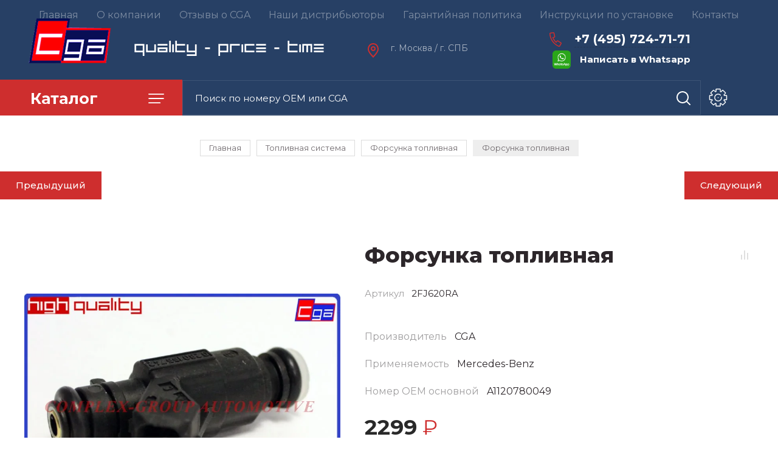

--- FILE ---
content_type: text/html; charset=utf-8
request_url: https://complex.group/magazin/product/1316814300
body_size: 22623
content:

	
			<!doctype html>
<html lang="ru">

<head>
<meta charset="utf-8">
<meta name="robots" content="all"/>
<title>A1120780049, 0280155742 Форсунка топливная</title>
<meta name="description" content="A1120780049, 0280155742 Форсунка топливная">
<meta name="keywords" content="A1120780049, 0280155742 Форсунка топливная">
<meta name="SKYPE_TOOLBAR" content="SKYPE_TOOLBAR_PARSER_COMPATIBLE">
<meta name="viewport" content="width=device-width, initial-scale=1.0, maximum-scale=1.0, user-scalable=no">
<meta name="format-detection" content="telephone=no">
<meta http-equiv="x-rim-auto-match" content="none">

<link rel="stylesheet" href="/g/templates/shop2/2.89.2/css/jq_ui.css">
<link rel="stylesheet" href="/g/templates/shop2/2.89.2/css/lightgallery.css">

<script src="/g/libs/jquery/1.10.2/jquery.min.js"></script>
<script src="/g/libs/jqueryui/1.10.3/jquery-ui.min.js" charset="utf-8"></script>

	<link rel="stylesheet" href="/g/css/styles_articles_tpl.css">
<meta name="yandex-verification" content="47d9c447109450e4" />
<meta name='wmail-verification' content='1990699bf77f73b751be9c8144e520b1' />

            <!-- 46b9544ffa2e5e73c3c971fe2ede35a5 -->
            <script src='/shared/s3/js/lang/ru.js'></script>
            <script src='/shared/s3/js/common.min.js'></script>
        <link rel='stylesheet' type='text/css' href='/shared/s3/css/calendar.css' /><link rel='stylesheet' type='text/css' href='/shared/highslide-4.1.13/highslide.min.css'/>
<script type='text/javascript' src='/shared/highslide-4.1.13/highslide-full.packed.js'></script>
<script type='text/javascript'>
hs.graphicsDir = '/shared/highslide-4.1.13/graphics/';
hs.outlineType = null;
hs.showCredits = false;
hs.lang={cssDirection:'ltr',loadingText:'Загрузка...',loadingTitle:'Кликните чтобы отменить',focusTitle:'Нажмите чтобы перенести вперёд',fullExpandTitle:'Увеличить',fullExpandText:'Полноэкранный',previousText:'Предыдущий',previousTitle:'Назад (стрелка влево)',nextText:'Далее',nextTitle:'Далее (стрелка вправо)',moveTitle:'Передвинуть',moveText:'Передвинуть',closeText:'Закрыть',closeTitle:'Закрыть (Esc)',resizeTitle:'Восстановить размер',playText:'Слайд-шоу',playTitle:'Слайд-шоу (пробел)',pauseText:'Пауза',pauseTitle:'Приостановить слайд-шоу (пробел)',number:'Изображение %1/%2',restoreTitle:'Нажмите чтобы посмотреть картинку, используйте мышь для перетаскивания. Используйте клавиши вперёд и назад'};</script>
<link rel="icon" href="/favicon.ico" type="image/x-icon">

<!--s3_require-->
<link rel="stylesheet" href="/g/basestyle/1.0.1/user/user.css" type="text/css"/>
<link rel="stylesheet" href="/g/basestyle/1.0.1/user/user.blue.css" type="text/css"/>
<script type="text/javascript" src="/g/basestyle/1.0.1/user/user.js" async></script>
<!--/s3_require-->
			
		
		
		
			<link rel="stylesheet" type="text/css" href="/g/shop2v2/default/css/theme.less.css">		
			<script type="text/javascript" src="/g/printme.js"></script>
		<script type="text/javascript" src="/g/shop2v2/default/js/tpl.js"></script>
		<script type="text/javascript" src="/g/shop2v2/default/js/baron.min.js"></script>
		
			<script type="text/javascript" src="/g/shop2v2/default/js/shop2.2.js"></script>
		
	<script type="text/javascript">shop2.init({"productRefs": {"1042511500":{"nazvanie_":{"CGA":["1316814300"]},"primenyaemost":{"Mercedes-Benz":["1316814300"]},"nomer_oem_osnovnoj_":{"A1120780049":["1316814300"]},"dopolnitelnye_harakteristiki":{"56ed796560009dbec689191083e85993":["1316814300"]},"nomera_oem_dopolnitel_nye":{"9adbf391ea6fd675d50c1b9922187cf6":["1316814300"]}}},"apiHash": {"getPromoProducts":"c1fdb896c550e743b8385eddb08bc88b","getSearchMatches":"7538bee69a2782ef27ed4a6ad51bf084","getFolderCustomFields":"d4da80bd9da16766724a7fefacf1c773","getProductListItem":"74a6ddd09aaaac8a9d799e7b6512251a","cartAddItem":"524b8b04e27d9efa1b42683d811a9655","cartRemoveItem":"ef82962d1bf36f1d6235661a31897949","cartUpdate":"a059f0e90987b196a0e4c1dced42a187","cartRemoveCoupon":"bd7193da01398b258a26d13b0ac7bbf6","cartAddCoupon":"ab81211790592e0a5f71fd43d074efa9","deliveryCalc":"17e7b37bb442cd935fd5aa314c62fc25","printOrder":"7fc73447a1f89d4590507e8785383db5","cancelOrder":"e36f50369fd7e98866b98a008a8cf50a","cancelOrderNotify":"367eac562e54e084e932bdf6b15760f3","repeatOrder":"3976b68b97cad3e20239ca885b6af614","paymentMethods":"2fc12d859c3ce54ab4f770bf6d952461","compare":"71add86d8727dec5dee0cb1bd6fd37d1"},"hash": null,"verId": 1425521,"mode": "product","step": "","uri": "/magazin","IMAGES_DIR": "/d/","my": {"price_fa_rouble":true,"buy_mod":true,"gr_cart_preview_version":"2.2.89-copy-clock-cart-preview"},"shop2_cart_order_payments": 1,"cf_margin_price_enabled": 0,"maps_yandex_key":"e6167386-e6e8-433c-9312-106aeb59bfa6","maps_google_key":""});</script>
<link href="https://fonts.googleapis.com/css?family=Montserrat:400,500,600,700,800&amp;subset=cyrillic" rel="stylesheet">


<script src="/g/libs/jquery-bgdsize/jquery.bgdsize.js" charset="utf-8"></script>
<script src="/g/libs/jquery-formstyler/1.7.4/jquery.formstyler.min.js" charset="utf-8"></script>
<script src="/g/libs/lightgallery/v1.2.19/lightgallery.js"></script>
<script src="/g/libs/nouislider/7.0.10/jquery.nouislider.min.js" charset="utf-8"></script>
<script src="/g/libs/jquery-responsive-tabs/1.5.1/jquery.responsivetabs.min.js"></script>
<script src="/g/libs/jquery-slick/1.6.0/slick.min.js"></script>
<script src="/g/libs/flexmenu/1.4.2/flexmenu.min.js"></script>
<script src="/g/s3/misc/math/0.0.1/s3.math.js" charset="utf-8"></script>
<script src="/g/s3/misc/eventable/0.0.1/s3.eventable.js" charset="utf-8"></script>
<script src="/g/s3/menu/allin/0.0.3/s3.menu.allin.js" charset="utf-8"></script>
<script src="/g/libs/jquery-match-height/0.7.2/jquery.matchHeight.min.js" charset="utf-8"></script>

<script src="/g/libs/waslide/js/animit.js"></script>
<script src="/g/libs/waslide/js/waslide.js"></script>

<script src="/g/templates/shop2/2.89.2/js/s3.form.js" charset="utf-8"></script>

<!-- Theme styles -->

		    <link rel="stylesheet" href="/t/v4039/images/theme5/theme.scss.css">
	
<!-- Theme styles -->

<!-- Main js -->

	<script src="/t/v4039/images/js/shop_main.js" charset="utf-8"></script>
<!-- Main js -->


<link rel="stylesheet" href="/t/v4039/images/css/site_addons.scss.css">
<link rel="stylesheet" href="/t/v4039/images/site.addons.scss.css">

<script src="/t/v4039/images/site.addons.js"></script>
<link rel="stylesheet" href="/t/v4039/images/site.addons2.scss.css">


</head><body>
	
	<div class="site__wrapper">
		
		<div class="cart_popup_wrapper">
			<div class="cart_popup_wrap_in">
				<div class="cart_popup_wrap">
					<div class="cart_popup_close">Закрыть</div>
					<div class="cart_popup_block"></div>
				</div>
			</div>
		</div>
		
				<div class="desktop__site__contacts__wrapper">
			<div class="site__contacts__wrap">
				<span class="desktop__contacts__popup__close">Закрыть</span>
				
				<div class="contacts__block__title">Наши контакты</div>				<div class="site__address">г. Москва / г. СПБ</div>								<div class="site__phones__wrap">
					<div class="site__phones__wrap__in">
						<div class="site__phones">
															<div><a href="tel:+74957247171">+7 (495) 724-71-71</a></div>
															<div><a href="tel:+74957241735">+7 (495) 724-17-35</a></div>
													</div>
											</div>
				</div>
												<div class="social__wrap">
				    				    <a class="social" href="https://www.instagram.com/?hl=ru" target="_blank" >
				        <img src="/thumb/2/TnDP241ActtDFWitw8CLQw/38c38/d/fgs16_instagram_dark.svg" alt="Instagram" />
				    </a>
				    				    <a class="social" href="https://www.youtube.com" target="_blank" >
				        <img src="/thumb/2/46XNXLdWBabL0XOf_c_svg/38c38/d/fgs16_youtube_dark.svg" alt="Youtube" />
				    </a>
				    				</div>
								
			</div>
		</div>
		
		<div class="burger__block__wrapper">
			<div class="burger__block__wrap">
				<div class="burger__block__wrap__in">
					<div class="burger__block__close">Закрыть</div>
					<div class="burger__block__title"><span>Каталог</span></div>
					<div class="burger__block__inner">
						<div class="folders__block__wrap">

							<ul class="menu-default top__folders">
															         							         							         							         							    							         							              							              							                   <li  class="sublevel"><a class="has_sublayer" href="/magazin/folder/dvigatel">Двигатель</a>
							              							         							         							         							         							    							         							              							                   							                        <ul>
							                            <li class="parent-item"><a href="/magazin/folder/dvigatel">Двигатель</a></li>
							                    								              							              							                   <li  ><a href="/magazin/folder/poddon-kartera">Поддон картера</a>
							              							         							         							         							         							    							         							              							                   							                        </li>
							                        							                   							              							              							                   <li  ><a href="/magazin/folder/kryshka-grm">Крышка ГРМ</a>
							              							         							         							         							         							    							         							              							                   							                        </li>
							                        							                   							              							              							                   <li  ><a href="/magazin/folder/maslyanyj-nasos">Масляный насос</a>
							              							         							         							         							         							    							         							              							                   							                        </li>
							                        							                   							              							              							                   <li  ><a href="/magazin/folder/klapannaya-kryshka">Клапанная крышка</a>
							              							         							         							         							         							    							         							              							                   							                        </li>
							                        							                   							              							              							                   <li  ><a href="/magazin/folder/r-kt-klapannoj-kryshki">Р-кт клапанной крышки</a>
							              							         							         							         							         							    							         							              							                   							                        </li>
							                        							                   							              							              							                   <li  ><a href="/magazin/folder/cep-grm">Цепь ГРМ</a>
							              							         							         							         							         							    							         							              							                   							                        </li>
							                        							                   							              							              							                   <li  ><a href="/magazin/folder/uspokoitel-cepi">Успокоитель цепи</a>
							              							         							         							         							         							    							         							              							                   							                        </li>
							                        							                   							              							              							                   <li  ><a href="/magazin/folder/remkomplekt-grm">Ремкомплект ГРМ</a>
							              							         							         							         							         							    							         							              							                   							                        </li>
							                        							                   							              							              							                   <li  ><a href="/magazin/folder/raspredval">Распредвал</a>
							              							         							         							         							         							    							         							              							                   							                        </li>
							                        							                   							              							              							                   <li  ><a href="/magazin/folder/prokladka-klapannoj-kryshki">Прокладка клапанной крышки</a>
							              							         							         							         							         							    							         							              							                   							                        </li>
							                        							                   							              							              							                   <li  ><a href="/magazin/folder/porshni-dvs">Поршни ДВС</a>
							              							         							         							         							         							    							         							              							                   							                        </li>
							                        							                   							              							              							                   <li  ><a href="/magazin/folder/kolca-dvs">Кольца ДВС</a>
							              							         							         							         							         							    							         							              							                   							                        </li>
							                        							                   							              							              							                   <li  ><a href="/magazin/folder/komplekt-prokladok-dvs">Комплект прокладок ДВС</a>
							              							         							         							         							         							    							         							              							                   							                        </li>
							                        							                   							              							              							                   <li  ><a href="/magazin/folder/shesterni-raspredvala">Шестерни распредвала</a>
							              							         							         							         							         							    							         							              							                   							                        </li>
							                        							                   							              							              							                   <li  ><a href="/magazin/folder/natyazhitel-grm">Натяжитель ГРМ</a>
							              							         							         							         							         							    							         							              							                   							                        </li>
							                        							                   							              							              							                   <li  ><a href="/magazin/folder/klapana-dvs">Клапана ДВС</a>
							              							         							         							         							         							    							         							              							                   							                        </li>
							                        							                   							              							              							                   <li  ><a href="/magazin/folder/maslootdelitel">Маслоотделитель</a>
							              							         							         							         							         							    							         							              							                   							                        </li>
							                        							                   							              							              							                   <li  ><a href="/magazin/folder/klapan-ventilyacii-kartera">Клапан вентиляции картера</a>
							              							         							         							         							         							    							         							              							                   							                        </li>
							                        							                   							              							              							                   <li  ><a href="/magazin/folder/salniki-uplotniteli">Сальники / уплотнители</a>
							              							         							         							         							         							    							         							              							                   							                        </li>
							                        							                   							              							              							                   <li  ><a href="/magazin/folder/vkladyshi">Вкладыши</a>
							              							         							         							         							         							    							         							              							                   							                        </li>
							                        							                   							              							              							                   <li  ><a href="/magazin/folder/poddon-kartera-1">Балансировочные вылы</a>
							              							         							         							         							         							    							         							              							                   							                        </li>
							                        							                   							              							              							                   <li  ><a href="/magazin/folder/maslyanyj-nasos-1">Масляная форунка</a>
							              							         							         							         							         							    							         							              							                   							                        </li>
							                        							                             </ul></li>
							                        							                   							              							              							                   <li  class="sublevel"><a class="has_sublayer" href="/magazin/folder/dvigatel-navesnoe">Двигатель (навесное)</a>
							              							         							         							         							         							    							         							              							                   							                        <ul>
							                            <li class="parent-item"><a href="/magazin/folder/dvigatel-navesnoe">Двигатель (навесное)</a></li>
							                    								              							              							                   <li  ><a href="/magazin/folder/shkiv-kolenvala">Шкив коленвала</a>
							              							         							         							         							         							    							         							              							                   							                        </li>
							                        							                   							              							              							                   <li  ><a href="/magazin/folder/drosselnaya-zaslonka-1">Дроссельная заслонка</a>
							              							         							         							         							         							    							         							              							                   							                        </li>
							                        							                   							              							              							                   <li  class="sublevel"><a class="has_sublayer" href="/magazin/folder/kollektor-vpusknoj">Коллектор впускной</a>
							              							         							         							         							         							    							         							              							                   							                        <ul>
							                            <li class="parent-item"><a href="/magazin/folder/kollektor-vpusknoj">Коллектор впускной</a></li>
							                    								              							              							                   <li class="asd" ><a href="/magazin/folder/remkomplekt-kollektora">Ремкомплект коллектора</a>
							              							         							         							         							         							    							         							              							                   							                        </li>
							                        							                             </ul></li>
							                        							                   							              							              							                   <li  ><a href="/magazin/folder/shchupy-urovnya-masla">Щупы уровня масла</a>
							              							         							         							         							         							    							         							              							                   							                        </li>
							                        							                   							              							              							                   <li  ><a href="/magazin/folder/roliki-privodnogo-remnya">Ролики приводного ремня</a>
							              							         							         							         							         							    							         							              							                   							                        </li>
							                        							                   							              							              							                   <li  ><a href="/magazin/folder/natyazhitel-privodnogo-remnya">Натяжитель приводного ремня</a>
							              							         							         							         							         							    							         							              							                   							                        </li>
							                        							                   							              							              							                   <li  ><a href="/magazin/folder/korpus-maslyanogo-filtra">Корпус масляного фильтра</a>
							              							         							         							         							         							    							         							              							                   							                        </li>
							                        							                   							              							              							                   <li  ><a href="/magazin/folder/shlang-ventilyacii-kartera">Шланг Вентиляции картера</a>
							              							         							         							         							         							    							         							              							                   							                        </li>
							                        							                   							              							              							                   <li  ><a href="/magazin/folder/turbiny">Турбины</a>
							              							         							         							         							         							    							         							              							                   							                        </li>
							                        							                   							              							              							                   <li  ><a href="/magazin/folder/aktuator-turbiny">Актуатор турбины</a>
							              							         							         							         							         							    							         							              							                   							                        </li>
							                        							                   							              							              							                   <li  ><a href="/magazin/folder/kartridzh-turbiny">Картридж турбины</a>
							              							         							         							         							         							    							         							              							                   							                        </li>
							                        							                   							              							              							                   <li  ><a href="/magazin/folder/patrubki-1">Патрубки</a>
							              							         							         							         							         							    							         							              							                   							                        </li>
							                        							                             </ul></li>
							                        							                   							              							              							                   <li  class="sublevel"><a class="has_sublayer" href="/magazin/folder/elektrika-dvigatelya">Электрика двигателя</a>
							              							         							         							         							         							    							         							              							                   							                        <ul>
							                            <li class="parent-item"><a href="/magazin/folder/elektrika-dvigatelya">Электрика двигателя</a></li>
							                    								              							              							                   <li  ><a href="/magazin/folder/regulyator-vpusknogo-kollektora">Регулятор впускного коллектора</a>
							              							         							         							         							         							    							         							              							                   							                        </li>
							                        							                   							              							              							                   <li  ><a href="/magazin/folder/datchik-holostogo-hoda">Датчик холостого хода</a>
							              							         							         							         							         							    							         							              							                   							                        </li>
							                        							                   							              							              							                   <li  ><a href="/magazin/folder/datchik-impulsov">Датчик импульсов</a>
							              							         							         							         							         							    							         							              							                   							                        </li>
							                        							                   							              							              							                   <li  ><a href="/magazin/folder/klapan-izmeneniya-faz-grm">Клапан изменения фаз грм</a>
							              							         							         							         							         							    							         							              							                   							                        </li>
							                        							                   							              							              							                   <li  ><a href="/magazin/folder/datchik-urovnya-masla">Датчик уровня масла</a>
							              							         							         							         							         							    							         							              							                   							                        </li>
							                        							                   							              							              							                   <li  ><a href="/magazin/folder/datchik-detonacii">Датчик детонации</a>
							              							         							         							         							         							    							         							              							                   							                        </li>
							                        							                   							              							              							                   <li  ><a href="/magazin/folder/datchik-urovnya-masla-1">Датчик давления масла</a>
							              							         							         							         							         							    							         							              							                   							                        </li>
							                        							                   							              							              							                   <li  ><a href="/magazin/folder/datchik-davleniya-masla">Датчик температуры двигателя</a>
							              							         							         							         							         							    							         							              							                   							                        </li>
							                        							                             </ul></li>
							                        							                   							              							              							                   <li  class="sublevel"><a class="has_sublayer" href="/magazin/folder/podveska">Подвеска</a>
							              							         							         							         							         							    							         							              							                   							                        <ul>
							                            <li class="parent-item"><a href="/magazin/folder/podveska">Подвеска</a></li>
							                    								              							              							                   <li  ><a href="/magazin/folder/vtulki-stabilizatora">Втулки стабилизатора</a>
							              							         							         							         							         							    							         							              							                   							                        </li>
							                        							                   							              							              							                   <li  ><a href="/magazin/folder/stupica-kolesa">Ступица колеса</a>
							              							         							         							         							         							    							         							              							                   							                        </li>
							                        							                   							              							              							                   <li  ><a href="/magazin/folder/podramnik">Подрамник</a>
							              							         							         							         							         							    							         							              							                   							                        </li>
							                        							                   							              							              							                   <li  ><a href="/magazin/folder/cep-razdatki">Цепь раздатки</a>
							              							         							         							         							         							    							         							              							                   							                        </li>
							                        							                   							              							              							                   <li  ><a href="/magazin/folder/pnevmokompressor">Пневмокомпрессор</a>
							              							         							         							         							         							    							         							              							                   							                        </li>
							                        							                   							              							              							                   <li  ><a href="/magazin/folder/pnevmopodveska">Пневмоподвеска</a>
							              							         							         							         							         							    							         							              							                   							                        </li>
							                        							                   							              							              							                   <li  ><a href="/magazin/folder/pnevmopodveska-1">Подвесной подшипник</a>
							              							         							         							         							         							    							         							              							                   							                        </li>
							                        							                   							              							              							                   <li  ><a href="/magazin/folder/mufta-vklyucheniya-mosta">Муфта включения моста</a>
							              							         							         							         							         							    							         							              							                   							                        </li>
							                        							                   							              							              							                   <li  ><a href="/magazin/folder/pylnik-shrusa">Пыльник ШРУСа</a>
							              							         							         							         							         							    							         							              							                   							                        </li>
							                        							                   							              							              							                   <li  ><a href="/magazin/folder/opora-amortizatora">Опора амортизатора</a>
							              							         							         							         							         							    							         							              							                   							                        </li>
							                        							                   							              							              							                   <li  ><a href="/magazin/folder/podvesnoj-podshipnik">Подвесной подшипник</a>
							              							         							         							         							         							    							         							              							                   							                        </li>
							                        							                             </ul></li>
							                        							                   							              							              							                   <li  class="sublevel"><a class="has_sublayer" href="/magazin/folder/tormoznaya-sistema">Тормозная система</a>
							              							         							         							         							         							    							         							              							                   							                        <ul>
							                            <li class="parent-item"><a href="/magazin/folder/tormoznaya-sistema">Тормозная система</a></li>
							                    								              							              							                   <li  ><a href="/magazin/folder/motorchik-ruchnogo-tormoza">Моторчик ручного тормоза</a>
							              							         							         							         							         							    							         							              							                   							                        </li>
							                        							                   							              							              							                   <li  ><a href="/magazin/folder/remkomplekt-supportov">Ремкомплект суппортов</a>
							              							         							         							         							         							    							         							              							                   							                        </li>
							                        							                   							              							              							                   <li  ><a href="/magazin/folder/remkomplekt-supportov-1">Тормозные цилиндры</a>
							              							         							         							         							         							    							         							              							                   							                        </li>
							                        							                   							              							              							                   <li  ><a href="/magazin/folder/supporta">Суппорта</a>
							              							         							         							         							         							    							         							              							                   							                        </li>
							                        							                   							              							              							                   <li  ><a href="/magazin/folder/motorchik-ruchnogo-tormoza-1">Насос</a>
							              							         							         							         							         							    							         							              							                   							                        </li>
							                        							                   							              							              							                   <li  ><a href="/magazin/folder/supporta-1">Трос</a>
							              							         							         							         							         							    							         							              							                   							                        </li>
							                        							                             </ul></li>
							                        							                   							              							              							                   <li  class="sublevel"><a class="has_sublayer" href="/magazin/folder/rulevoe-upravlenie">Рулевое управление</a>
							              							         							         							         							         							    							         							              							                   							                        <ul>
							                            <li class="parent-item"><a href="/magazin/folder/rulevoe-upravlenie">Рулевое управление</a></li>
							                    								              							              							                   <li  ><a href="/magazin/folder/nasos-gur">Насос ГУР</a>
							              							         							         							         							         							    							         							              							                   							                        </li>
							                        							                   							              							              							                   <li  ><a href="/magazin/folder/rulevaya-rejka">Рулевая рейка</a>
							              							         							         							         							         							    							         							              							                   							                        </li>
							                        							                   							              							              							                   <li  ><a href="/magazin/folder/shlang-gur">Шланг ГУР</a>
							              							         							         							         							         							    							         							              							                   							                        </li>
							                        							                   							              							              							                   <li  ><a href="/magazin/folder/kardan-rulevoj">Кардан рулевой</a>
							              							         							         							         							         							    							         							              							                   							                        </li>
							                        							                             </ul></li>
							                        							                   							              							              							                   <li  class="sublevel"><a class="has_sublayer" href="/magazin/folder/filtry">Фильтры</a>
							              							         							         							         							         							    							         							              							                   							                        <ul>
							                            <li class="parent-item"><a href="/magazin/folder/filtry">Фильтры</a></li>
							                    								              							              							                   <li  ><a href="/magazin/folder/akpp">АКПП</a>
							              							         							         							         							         							    							         							              							                   							                        </li>
							                        							                   							              							              							                   <li  ><a href="/magazin/folder/vozdushnye">Воздушные</a>
							              							         							         							         							         							    							         							              							                   							                        </li>
							                        							                   							              							              							                   <li  ><a href="/magazin/folder/salonnye">Салонные</a>
							              							         							         							         							         							    							         							              							                   							                        </li>
							                        							                   							              							              							                   <li  ><a href="/magazin/folder/toplivnye">Топливные</a>
							              							         							         							         							         							    							         							              							                   							                        </li>
							                        							                   							              							              							                   <li  ><a href="/magazin/folder/maslyanyj">Масляный</a>
							              							         							         							         							         							    							         							              							                   							                        </li>
							                        							                             </ul></li>
							                        							                   							              							              							                   <li  class="sublevel"><a class="has_sublayer" href="/magazin/folder/sistema-ohlazhdeniya">Система охлаждения</a>
							              							         							         							         							         							    							         							              							                   							                        <ul>
							                            <li class="parent-item"><a href="/magazin/folder/sistema-ohlazhdeniya">Система охлаждения</a></li>
							                    								              							              							                   <li  ><a href="/magazin/folder/ventilyatory-radiatora">Вентиляторы радиатора</a>
							              							         							         							         							         							    							         							              							                   							                        </li>
							                        							                   							              							              							                   <li  ><a href="/magazin/folder/patrubki">Патрубки</a>
							              							         							         							         							         							    							         							              							                   							                        </li>
							                        							                   							              							              							                   <li  ><a href="/magazin/folder/pompa-nasos">Помпа / насос</a>
							              							         							         							         							         							    							         							              							                   							                        </li>
							                        							                   							              							              							                   <li  ><a href="/magazin/folder/termostaty">Термостаты</a>
							              							         							         							         							         							    							         							              							                   							                        </li>
							                        							                   							              							              							                   <li  ><a href="/magazin/folder/radiatory-masla">Радиаторы масла</a>
							              							         							         							         							         							    							         							              							                   							                        </li>
							                        							                   							              							              							                   <li  ><a href="/magazin/folder/blok-upravleniya-ventilyatorom-1">Блок управления вентилятором</a>
							              							         							         							         							         							    							         							              							                   							                        </li>
							                        							                   							              							              							                   <li  ><a href="/magazin/folder/viskomufta">Вискомуфта</a>
							              							         							         							         							         							    							         							              							                   							                        </li>
							                        							                             </ul></li>
							                        							                   							              							              							                   <li  class="sublevel"><a class="has_sublayer" href="/magazin/folder/toplivnaya-sistema">Топливная система</a>
							              							         							         							         							         							    							         							              							                   							                        <ul>
							                            <li class="parent-item"><a href="/magazin/folder/toplivnaya-sistema">Топливная система</a></li>
							                    								              							              							                   <li  ><a href="/magazin/folder/forsunka-toplivnaya">Форсунка топливная</a>
							              							         							         							         							         							    							         							              							                   							                        </li>
							                        							                   							              							              							                   <li  ><a href="/magazin/folder/trubka-obratki">Трубка обратки</a>
							              							         							         							         							         							    							         							              							                   							                        </li>
							                        							                   							              							              							                   <li  ><a href="/magazin/folder/redukcionnyj-klapan">Клапана</a>
							              							         							         							         							         							    							         							              							                   							                        </li>
							                        							                   							              							              							                   <li  ><a href="/magazin/folder/datchik-davleniya-topliva">Датчик давления топлива</a>
							              							         							         							         							         							    							         							              							                   							                        </li>
							                        							                   							              							              							                   <li  ><a href="/magazin/folder/datchik-davleniya-topliva-1">Толкатель ТНВД</a>
							              							         							         							         							         							    							         							              							                   							                        </li>
							                        							                   							              							              							                   <li  ><a href="/magazin/folder/forsunka-toplivnaya-1">Мембраны ТНВД</a>
							              							         							         							         							         							    							         							              							                   							                        </li>
							                        							                   							              							              							                   <li  ><a href="/magazin/folder/membrany-tnvd">Топливный насос</a>
							              							         							         							         							         							    							         							              							                   							                        </li>
							                        							                   							              							              							                   <li  ><a href="/magazin/folder/uroven-topliva">Уровень топлива</a>
							              							         							         							         							         							    							         							              							                   							                        </li>
							                        							                   							              							              							                   <li  ><a href="/magazin/folder/forsunka-toplivnaya-2">Трубка топливная</a>
							              							         							         							         							         							    							         							              							                   							                        </li>
							                        							                             </ul></li>
							                        							                   							              							              							                   <li  class="sublevel"><a class="has_sublayer" href="/magazin/folder/sistema-kondicionirovaniya">Кондиционирование</a>
							              							         							         							         							         							    							         							              							                   							                        <ul>
							                            <li class="parent-item"><a href="/magazin/folder/sistema-kondicionirovaniya">Кондиционирование</a></li>
							                    								              							              							                   <li  ><a href="/magazin/folder/trubki-kondicionera">Трубки кондиционера</a>
							              							         							         							         							         							    							         							              							                   							                        </li>
							                        							                   							              							              							                   <li  ><a href="/magazin/folder/trubki-kondicionera-1">Компрессор кондиционера</a>
							              							         							         							         							         							    							         							              							                   							                        </li>
							                        							                   							              							              							                   <li  ><a href="/magazin/folder/kompressor-kondicionera">Муфта компрессора кондиционера</a>
							              							         							         							         							         							    							         							              							                   							                        </li>
							                        							                   							              							              							                   <li  ><a href="/magazin/folder/datchik-davleniya-kondicionera">Датчик давления кондиционера</a>
							              							         							         							         							         							    							         							              							                   							                        </li>
							                        							                   							              							              							                   <li  ><a href="/magazin/folder/klapan-kompressora-kondicionera">Клапан компрессора кондиционера</a>
							              							         							         							         							         							    							         							              							                   							                        </li>
							                        							                             </ul></li>
							                        							                   							              							              							                   <li  class="sublevel"><a class="has_sublayer" href="/magazin/folder/korobka-peredach">Коробка передач</a>
							              							         							         							         							         							    							         							              							                   							                        <ul>
							                            <li class="parent-item"><a href="/magazin/folder/korobka-peredach">Коробка передач</a></li>
							                    								              							              							                   <li  ><a href="/magazin/folder/polozhenie-akpp">Положение АКПП</a>
							              							         							         							         							         							    							         							              							                   							                        </li>
							                        							                             </ul></li>
							                        							                   							              							              							                   <li  class="sublevel"><a class="has_sublayer" href="/magazin/folder/sistema-zazhiganiya">Система зажигания</a>
							              							         							         							         							         							    							         							              							                   							                        <ul>
							                            <li class="parent-item"><a href="/magazin/folder/sistema-zazhiganiya">Система зажигания</a></li>
							                    								              							              							                   <li  ><a href="/magazin/folder/katushki-zazhiganiya">Катушки зажигания</a>
							              							         							         							         							         							    							         							              							                   							                        </li>
							                        							                             </ul></li>
							                        							                   							              							              							                   <li  class="sublevel"><a class="has_sublayer" href="/magazin/folder/sceplenie">Сцепление</a>
							              							         							         							         							         							    							         							              							                   							                        <ul>
							                            <li class="parent-item"><a href="/magazin/folder/sceplenie">Сцепление</a></li>
							                    								              							              							                   <li  ><a href="/magazin/folder/vyzhimnoj-podshipnik">Выжимной подшипник</a>
							              							         							         							         							         							    							         							              							                   							                        </li>
							                        							                   							              							              							                   <li  ><a href="/magazin/folder/vyzhimnoj-podshipnik-1">Актуаторы сцепления</a>
							              							         							         							         							         							    							         							              							                   							                        </li>
							                        							                   							              							              							                   <li  ><a href="/magazin/folder/vyzhimnoj-podshipnik-2">Вилка сцепления</a>
							              							         							         							         							         							    							         							              							                   							                        </li>
							                        							                   							              							              							                   <li  ><a href="/magazin/folder/cilindr">Цилиндр</a>
							              							         							         							         							         							    							         							              							                   							                        </li>
							                        							                             </ul></li>
							                        							                   							              							              							                   <li  class="sublevel"><a class="has_sublayer" href="/magazin/folder/kuzov">Кузов</a>
							              							         							         							         							         							    							         							              							                   							                        <ul>
							                            <li class="parent-item"><a href="/magazin/folder/kuzov">Кузов</a></li>
							                    								              							              							                   <li  ><a href="/magazin/folder/forsunki-omyvatelya-far">Форсунки омывателя фар</a>
							              							         							         							         							         							    							         							              							                   							                        </li>
							                        							                   							              							              							                   <li  ><a href="/magazin/folder/trapeciya-stekloochistitelya">Трапеция стеклоочистителя</a>
							              							         							         							         							         							    							         							              							                   							                        </li>
							                        							                   							              							              							                   <li  ><a href="/magazin/folder/podushki-dvs">Подушки ДВС</a>
							              							         							         							         							         							    							         							              							                   							                        </li>
							                        							                   							              							              							                   <li  ><a href="/magazin/folder/dvorniki">Дворники</a>
							              							         							         							         							         							    							         							              							                   							                        </li>
							                        							                   							              							              							                   <li  ><a href="/magazin/folder/nakladki-na-pedali">Накладки на педали</a>
							              							         							         							         							         							    							         							              							                   							                        </li>
							                        							                   							              							              							                   <li  ><a href="/magazin/folder/ruchki-zamki">Ручки, замки</a>
							              							         							         							         							         							    							         							              							                   							                        </li>
							                        							                   							              							              							                   <li  ><a href="/magazin/folder/bachki-rasshiritelnye">Бачки расширительные</a>
							              							         							         							         							         							    							         							              							                   							                        </li>
							                        							                   							              							              							                   <li  ><a href="/magazin/folder/bachki-rasshiritelnye-1">Эмблемы</a>
							              							         							         							         							         							    							         							              							                   							                        </li>
							                        							                   							              							              							                   <li  ><a href="/magazin/folder/reshetki-radiatora">Решетки радиатора</a>
							              							         							         							         							         							    							         							              							                   							                        </li>
							                        							                   							              							              							                   <li  ><a href="/magazin/folder/vozduhozaborniki">Воздухозаборники</a>
							              							         							         							         							         							    							         							              							                   							                        </li>
							                        							                   							              							              							                   <li  ><a href="/magazin/folder/diffuzory">Диффузоры</a>
							              							         							         							         							         							    							         							              							                   							                        </li>
							                        							                   							              							              							                   <li  ><a href="/magazin/folder/emblemy">Болты</a>
							              							         							         							         							         							    							         							              							                   							                        </li>
							                        							                   							              							              							                   <li  ><a href="/magazin/folder/bolty">Кронштейны</a>
							              							         							         							         							         							    							         							              							                   							                        </li>
							                        							                   							              							              							                   <li  ><a href="/magazin/folder/forsunki-omyvatelya-far-1">Тросы</a>
							              							         							         							         							         							    							         							              							                   							                        </li>
							                        							                   							              							              							                   <li  ><a href="/magazin/folder/forsunki-omyvatelya-far-2">Газовые упоры</a>
							              							         							         							         							         							    							         							              							                   							                        </li>
							                        							                             </ul></li>
							                        							                   							              							              							                   <li  class="sublevel"><a class="has_sublayer" href="/magazin/folder/elektrika">Электрика</a>
							              							         							         							         							         							    							         							              							                   							                        <ul>
							                            <li class="parent-item"><a href="/magazin/folder/elektrika">Электрика</a></li>
							                    								              							              							                   <li  ><a href="/magazin/folder/bloki-rozzhiga">Блоки розжига</a>
							              							         							         							         							         							    							         							              							                   							                        </li>
							                        							                   							              							              							                   <li  ><a href="/magazin/folder/datchiki-iznosa-kolodok">Датчики износа колодок</a>
							              							         							         							         							         							    							         							              							                   							                        </li>
							                        							                   							              							              							                   <li  ><a href="/magazin/folder/blok-knopok-steklopod-emnika">Блок кнопок стеклоподъемника</a>
							              							         							         							         							         							    							         							              							                   							                        </li>
							                        							                   							              							              							                   <li  ><a href="/magazin/folder/podrulevaya-spiral">Подрулевая спираль</a>
							              							         							         							         							         							    							         							              							                   							                        </li>
							                        							                   							              							              							                   <li  ><a href="/magazin/folder/blok-knopok-upr-klimatom">Блок кнопок упр.климатом</a>
							              							         							         							         							         							    							         							              							                   							                        </li>
							                        							                   							              							              							                   <li  ><a href="/magazin/folder/rele-ventilyatora-soprotivlenie">Реле вентилятора (сопротивление)</a>
							              							         							         							         							         							    							         							              							                   							                        </li>
							                        							                   							              							              							                   <li  ><a href="/magazin/folder/datchik-abs">Датчик АБС</a>
							              							         							         							         							         							    							         							              							                   							                        </li>
							                        							                   							              							              							                   <li  ><a href="/magazin/folder/kislorodnyj-datchik">Кислородный датчик</a>
							              							         							         							         							         							    							         							              							                   							                        </li>
							                        							                   							              							              							                   <li  ><a href="/magazin/folder/datchik-dorozhnogo-prosveta">Датчик дорожного просвета</a>
							              							         							         							         							         							    							         							              							                   							                        </li>
							                        							                   							              							              							                   <li  ><a href="/magazin/folder/motorchik-zaslonki-pechki">Моторчик заслонки печки</a>
							              							         							         							         							         							    							         							              							                   							                        </li>
							                        							                   							              							              							                   <li  ><a href="/magazin/folder/korobka-peredach-1">Коробка передач</a>
							              							         							         							         							         							    							         							              							                   							                        </li>
							                        							                   							              							              							                   <li  ><a href="/magazin/folder/blok-upravleniya-ventilyatorom">Блок кнопок управления вентилятором</a>
							              							         							         							         							         							    							         							              							                   							                        </li>
							                        							                   							              							              							                   <li  ><a href="/magazin/folder/svetodiodnyj-modul-i-blok-upr">Светодиодный модуль и блок упр.</a>
							              							         							         							         							         							    							         							              							                   							                        </li>
							                        							                   							              							              							                   <li  ><a href="/magazin/folder/datchik-rashoda-vozduha">Датчик расхода воздуха</a>
							              							         							         							         							         							    							         							              							                   							                        </li>
							                        							                   							              							              							                   <li  ><a href="/magazin/folder/klapan-pechki">Клапан печки</a>
							              							         							         							         							         							    							         							              							                   							                        </li>
							                        							                   							              							              							                   <li  ><a href="/magazin/folder/motorchik-pechki-svlona">Моторчик печки салона</a>
							              							         							         							         							         							    							         							              							                   							                        </li>
							                        							                   							              							              							                   <li  ><a href="/magazin/folder/klapan-elektromagnitnyj">Клапан электромагнитный</a>
							              							         							         							         							         							    							         							              							                   							                        </li>
							                        							                   							              							              							                   <li  ><a href="/magazin/folder/klapan-egr">Клапан EGR</a>
							              							         							         							         							         							    							         							              							                   							                        </li>
							                        							                   							              							              							                   <li  ><a href="/magazin/folder/datchik-vyhlopa">Датчик выхлопа</a>
							              							         							         							         							         							    							         							              							                   							                        </li>
							                        							                   							              							              							                   <li  ><a href="/magazin/folder/datchiki-ostalnoe">Датчики остальное</a>
							              							         							         							         							         							    							         							              							                   							                        </li>
							                        							                   							              							              							                   <li  ><a href="/magazin/folder/ostalnoe">Остальное</a>
							              							         							         							         							         							    							         							              							                   							                        </li>
							                        							                   							              							              							                   <li  ><a href="/magazin/folder/datchik-davleniya-kolesa">Датчик давления колеса</a>
							              							         							         							         							         							    							         							              							                   							                        </li>
							                        							                   							              							              							                   <li  ><a href="/magazin/folder/nasos-omyvatelya">Насос омывателя</a>
							              							         							         							         							         							    							         							              							                   							                        </li>
							                        							                   							              							              							                   <li  ><a href="/magazin/folder/ptf">ПТФ</a>
							              							         							         							         							         							    							         							              							                   							                        </li>
							                        							                   							              							              							                   <li  ><a href="/magazin/folder/datchik-rashoda-vozduha-1">Датчик ручки двери</a>
							              							         							         							         							         							    							         							              							                   							                        </li>
							                        							                   							              							              							                   <li  ><a href="/magazin/folder/blok-knopok-steklopod-emnika-1">Блок управления светом</a>
							              							         							         							         							         							    							         							              							                   							                        </li>
							                        							                   							              							              							                   <li  ><a href="/magazin/folder/motorchik-zaslonki-pechki-1">Моторчик лючка бензобака</a>
							              							         							         							         							         							    							         							              							                   							                        </li>
							                        							                   							              							              							                   <li  ><a href="/magazin/folder/datchik-ruchki-dveri">Датчик парковки</a>
							              							         							         							         							         							    							         							              							                   							                        </li>
							                        							                   							              							              							                   <li  ><a href="/magazin/folder/motorchik-lyuchka-benzobaka">Моторчик центрального замка</a>
							              							         							         							         							         							    							         							              							                   							                        </li>
							                        							                   							              							              							                   <li  ><a href="/magazin/folder/datchiki-ostalnoe-1">Датчики скорости</a>
							              							         							         							         							         							    							         							              							                   							                        </li>
							                        							                   							              							              							                   <li  ><a href="/magazin/folder/podrulevaya-spiral-1">Разъемы и провода</a>
							              							         							         							         							         							    							         							              							                   							                        </li>
							                        							                   							              							              							                   <li  ><a href="/magazin/folder/raz-emy-i-provoda">Привод крышки багажника</a>
							              							         							         							         							         							    							         							              							                   							                        </li>
							                        							                   							              							              							                   <li  ><a href="/magazin/folder/blok-knopok-upr-klimatom-1">Реле</a>
							              							         							         							         							         							    							         							              							                   							                        </li>
							                        							                   							              							              							                   <li  ><a href="/magazin/folder/bloki-rozzhiga-1">Освещение</a>
							              							         							         							         							         							    							         							              							                   							                        </li>
							                        							                             </ul></li>
							                        							                   							              							              							                   <li  ><a href="/magazin/folder/provoda-dlya-zaryadki">Провода для зарядки</a>
							              							         							         							         							         							    							         							              							                   							                        </li>
							                        							                   							              							              							                   <li  ><a href="/magazin/folder/drugoe">Другое</a>
							              							         							         							         							         							    							    							    </li>
							</ul>
							
						</div>
					</div>
				</div>
			</div>
		</div>

		<div class="search__popup__wrapper">
			<div class="search__popup__wrap">
				<span class="search__popup__close">Закрыть</span>
			</div>
		</div>
		
				
		 
		<header role="banner" class="site__header">
			
						<div class="site__header__menu_wrap">
				<ul class="menu-default top__menu"><li><a href="/" ><span>Главная</span></a></li><li><a href="/o-kompanii"  target="_blank"><span>О компании</span></a></li><li><a href="/comment" ><span>Отзывы о CGA</span></a></li><li><a href="/gde-kupit" ><span>Наши дистрибьюторы</span></a></li><li><a href="/garantinaya_politika" ><span>Гарантийная политика</span></a></li><li><a href="/instruction" ><span>Инструкции по установке</span></a></li><li><a href="/kontakty-stranitsa" ><span>Контакты</span></a></li></ul>			</div>
						
			<div class="site__header__bottom__wrap">
				<div class="site__header__bottom">
					
					<div class="header__bottom__left">
													<a href="https://complex.group" class="logo">
								<img src="/thumb/2/0yvDU8lriRvu-G_uwZJ39A/150r/d/361152_1062.png" alt="" title="">
							</a>												<div class="site_name_wrap">
																						<div class="site__desc">
									<a href="/">									quality - price - time
									</a>								</div>
													</div>
					</div>
					<div class="header__bottom__right">
						<span class="header__contacts__btn"><span>Контакты</span></span>
						<div class="site__contacts__wrapper">
							<div class="site__contacts__wrap">
								<span class="contacts__popup__close">Закрыть</span>
								<div class="contacts__block__title">Наши контакты</div>								<div class="site__address">г. Москва / г. СПБ</div>																<div class="site__phones__wrap">
									<div class="site__phones__wrap__in">
										<div class="site__phones more">
																							<div><a href="tel:+7 (495) 724-71-71">+7 (495) 724-71-71</a></div>
																							<div class="hide_phone"><a href="tel:+7 (495) 724-17-35">+7 (495) 724-17-35</a></div>
																					</div>
										\
									</div>
																													<div class="whatsapp">
											<a href="https://wa.me/79037247171">Написать в Whatsapp</a>
										</div>
																		</div>
															</div>
						</div>
						 						
					</div>
				</div>
			</div>
			
			<div class="site__header__top__wrap">
				<div class="site__header__top__in">
					<div class="site__header__top">
						<div class="mobile__icons__row">
							<span class="folders__popup__btn burger__block__btn">&nbsp;</span>
							<span class="search__popup__btn">&nbsp;</span>
							 							<span class="contacts__popup__btn">&nbsp;</span>
						 						</div>
						<div class="header__top__left">
							<span class="folders__popup__btn burger__block__btn">Каталог</span>
						</div>
						<div class="header__top__center">
							<div class="logo__or__name">
								

															</div>

 														<nav class="site__search__wr">
								
							    <form action="/magazin/search" enctype="multipart/form-data" method="get" class="search__form" >
								    <input name="search_text" type="text" id="s[name]" class="search__text qwe" value="" placeholder="Поиск по номеру ОЕМ или CGA" />
								    <button class="search__button" type="submit" value="">Найти</button>
							    <re-captcha data-captcha="recaptcha"
     data-name="captcha"
     data-sitekey="6LfLhZ0UAAAAAEB4sGlu_2uKR2xqUQpOMdxygQnA"
     data-lang="ru"
     data-rsize="invisible"
     data-type="image"
     data-theme="light"></re-captcha></form>
							    
							    <div class="ext_search">
							    
								    <div class="search_show_button">РАСШИРЕННЫЙ ПОИСК</div>
								    <div class="search_extended_wrap">
								    		
    
<div class="shop2-block search-form ">
	<div class="block-title">
		Расширенный поиск		
	</div>
	<div class="block-body">
		<form action="/magazin/search" enctype="multipart/form-data">
			<input type="hidden" name="sort_by" value=""/>

							<div class="row">
					<div class="row-title">Выберите категорию:</div>
					<div class="row-body">
						<select name="s[folder_id]" id="s[folder_id]">
							<option value="">Все</option>
																																                            <option value="171269900" >
		                                 Двигатель
		                            </option>
		                        																	                            <option value="171739300" >
		                                &raquo; Поддон картера
		                            </option>
		                        																	                            <option value="171890100" >
		                                &raquo; Крышка ГРМ
		                            </option>
		                        																	                            <option value="171894500" >
		                                &raquo; Масляный насос
		                            </option>
		                        																	                            <option value="171941100" >
		                                &raquo; Клапанная крышка
		                            </option>
		                        																	                            <option value="171963100" >
		                                &raquo; Р-кт клапанной крышки
		                            </option>
		                        																	                            <option value="171999300" >
		                                &raquo; Цепь ГРМ
		                            </option>
		                        																	                            <option value="172001100" >
		                                &raquo; Успокоитель цепи
		                            </option>
		                        																	                            <option value="172001300" >
		                                &raquo; Ремкомплект ГРМ
		                            </option>
		                        																	                            <option value="172001700" >
		                                &raquo; Распредвал
		                            </option>
		                        																	                            <option value="172002100" >
		                                &raquo; Прокладка клапанной крышки
		                            </option>
		                        																	                            <option value="172002700" >
		                                &raquo; Поршни ДВС
		                            </option>
		                        																	                            <option value="172003100" >
		                                &raquo; Кольца ДВС
		                            </option>
		                        																	                            <option value="172003500" >
		                                &raquo; Комплект прокладок ДВС
		                            </option>
		                        																	                            <option value="172007500" >
		                                &raquo; Шестерни распредвала
		                            </option>
		                        																	                            <option value="172011700" >
		                                &raquo; Натяжитель ГРМ
		                            </option>
		                        																	                            <option value="172013300" >
		                                &raquo; Клапана ДВС
		                            </option>
		                        																	                            <option value="172016900" >
		                                &raquo; Маслоотделитель
		                            </option>
		                        																	                            <option value="172017500" >
		                                &raquo; Клапан вентиляции картера
		                            </option>
		                        																	                            <option value="172017900" >
		                                &raquo; Сальники / уплотнители
		                            </option>
		                        																	                            <option value="226347301" >
		                                &raquo; Вкладыши
		                            </option>
		                        																	                            <option value="251902701" >
		                                &raquo; Балансировочные вылы
		                            </option>
		                        																	                            <option value="251912301" >
		                                &raquo; Масляная форунка
		                            </option>
		                        																	                            <option value="171270100" >
		                                 Двигатель (навесное)
		                            </option>
		                        																	                            <option value="171714300" >
		                                &raquo; Шкив коленвала
		                            </option>
		                        																	                            <option value="171716500" >
		                                &raquo; Дроссельная заслонка
		                            </option>
		                        																	                            <option value="171893700" >
		                                &raquo; Коллектор впускной
		                            </option>
		                        																	                            <option value="173240300" >
		                                &raquo;&raquo; Ремкомплект коллектора
		                            </option>
		                        																	                            <option value="173117300" >
		                                &raquo; Щупы уровня масла
		                            </option>
		                        																	                            <option value="173120700" >
		                                &raquo; Ролики приводного ремня
		                            </option>
		                        																	                            <option value="173153900" >
		                                &raquo; Натяжитель приводного ремня
		                            </option>
		                        																	                            <option value="173172700" >
		                                &raquo; Корпус масляного фильтра
		                            </option>
		                        																	                            <option value="173191500" >
		                                &raquo; Шланг Вентиляции картера
		                            </option>
		                        																	                            <option value="215043501" >
		                                &raquo; Турбины
		                            </option>
		                        																	                            <option value="226389501" >
		                                &raquo; Актуатор турбины
		                            </option>
		                        																	                            <option value="226390301" >
		                                &raquo; Картридж турбины
		                            </option>
		                        																	                            <option value="148156307" >
		                                &raquo; Патрубки
		                            </option>
		                        																	                            <option value="171277300" >
		                                 Электрика двигателя
		                            </option>
		                        																	                            <option value="171947300" >
		                                &raquo; Регулятор впускного коллектора
		                            </option>
		                        																	                            <option value="174085300" >
		                                &raquo; Датчик холостого хода
		                            </option>
		                        																	                            <option value="174088100" >
		                                &raquo; Датчик импульсов
		                            </option>
		                        																	                            <option value="174088900" >
		                                &raquo; Клапан изменения фаз грм
		                            </option>
		                        																	                            <option value="174111700" >
		                                &raquo; Датчик уровня масла
		                            </option>
		                        																	                            <option value="174112900" >
		                                &raquo; Датчик детонации
		                            </option>
		                        																	                            <option value="251923701" >
		                                &raquo; Датчик давления масла
		                            </option>
		                        																	                            <option value="251923901" >
		                                &raquo; Датчик температуры двигателя
		                            </option>
		                        																	                            <option value="171270500" >
		                                 Подвеска
		                            </option>
		                        																	                            <option value="172358300" >
		                                &raquo; Втулки стабилизатора
		                            </option>
		                        																	                            <option value="172358500" >
		                                &raquo; Ступица колеса
		                            </option>
		                        																	                            <option value="172358900" >
		                                &raquo; Подрамник
		                            </option>
		                        																	                            <option value="172359100" >
		                                &raquo; Цепь раздатки
		                            </option>
		                        																	                            <option value="172386100" >
		                                &raquo; Пневмокомпрессор
		                            </option>
		                        																	                            <option value="172846500" >
		                                &raquo; Пневмоподвеска
		                            </option>
		                        																	                            <option value="203813500" >
		                                &raquo; Подвесной подшипник
		                            </option>
		                        																	                            <option value="226370901" >
		                                &raquo; Муфта включения моста
		                            </option>
		                        																	                            <option value="226384901" >
		                                &raquo; Пыльник ШРУСа
		                            </option>
		                        																	                            <option value="226398901" >
		                                &raquo; Опора амортизатора
		                            </option>
		                        																	                            <option value="38744502" >
		                                &raquo; Подвесной подшипник
		                            </option>
		                        																	                            <option value="171270900" >
		                                 Тормозная система
		                            </option>
		                        																	                            <option value="172806100" >
		                                &raquo; Моторчик ручного тормоза
		                            </option>
		                        																	                            <option value="172806300" >
		                                &raquo; Ремкомплект суппортов
		                            </option>
		                        																	                            <option value="115483904" >
		                                &raquo; Тормозные цилиндры
		                            </option>
		                        																	                            <option value="163656307" >
		                                &raquo; Суппорта
		                            </option>
		                        																	                            <option value="176875907" >
		                                &raquo; Насос
		                            </option>
		                        																	                            <option value="78805909" >
		                                &raquo; Трос
		                            </option>
		                        																	                            <option value="171271900" >
		                                 Рулевое управление
		                            </option>
		                        																	                            <option value="173418500" >
		                                &raquo; Насос ГУР
		                            </option>
		                        																	                            <option value="173431900" >
		                                &raquo; Рулевая рейка
		                            </option>
		                        																	                            <option value="173432300" >
		                                &raquo; Шланг ГУР
		                            </option>
		                        																	                            <option value="226398301" >
		                                &raquo; Кардан рулевой
		                            </option>
		                        																	                            <option value="171272100" >
		                                 Фильтры
		                            </option>
		                        																	                            <option value="172022300" >
		                                &raquo; АКПП
		                            </option>
		                        																	                            <option value="172022500" >
		                                &raquo; Воздушные
		                            </option>
		                        																	                            <option value="172022700" >
		                                &raquo; Салонные
		                            </option>
		                        																	                            <option value="172023100" >
		                                &raquo; Топливные
		                            </option>
		                        																	                            <option value="163797307" >
		                                &raquo; Масляный
		                            </option>
		                        																	                            <option value="171272700" >
		                                 Система охлаждения
		                            </option>
		                        																	                            <option value="173170300" >
		                                &raquo; Вентиляторы радиатора
		                            </option>
		                        																	                            <option value="173188700" >
		                                &raquo; Патрубки
		                            </option>
		                        																	                            <option value="173314700" >
		                                &raquo; Помпа / насос
		                            </option>
		                        																	                            <option value="173370700" >
		                                &raquo; Термостаты
		                            </option>
		                        																	                            <option value="173370900" >
		                                &raquo; Радиаторы масла
		                            </option>
		                        																	                            <option value="174110900" >
		                                &raquo; Блок управления вентилятором
		                            </option>
		                        																	                            <option value="174134100" >
		                                &raquo; Вискомуфта
		                            </option>
		                        																	                            <option value="171272900" >
		                                 Топливная система
		                            </option>
		                        																	                            <option value="172000900" >
		                                &raquo; Форсунка топливная
		                            </option>
		                        																	                            <option value="173306500" >
		                                &raquo; Трубка обратки
		                            </option>
		                        																	                            <option value="174082500" >
		                                &raquo; Клапана
		                            </option>
		                        																	                            <option value="174088300" >
		                                &raquo; Датчик давления топлива
		                            </option>
		                        																	                            <option value="252991501" >
		                                &raquo; Толкатель ТНВД
		                            </option>
		                        																	                            <option value="6939504" >
		                                &raquo; Мембраны ТНВД
		                            </option>
		                        																	                            <option value="172612306" >
		                                &raquo; Топливный насос
		                            </option>
		                        																	                            <option value="149767507" >
		                                &raquo; Уровень топлива
		                            </option>
		                        																	                            <option value="236871109" >
		                                &raquo; Трубка топливная
		                            </option>
		                        																	                            <option value="171273900" >
		                                 Кондиционирование
		                            </option>
		                        																	                            <option value="173343500" >
		                                &raquo; Трубки кондиционера
		                            </option>
		                        																	                            <option value="269140300" >
		                                &raquo; Компрессор кондиционера
		                            </option>
		                        																	                            <option value="269140900" >
		                                &raquo; Муфта компрессора кондиционера
		                            </option>
		                        																	                            <option value="226314701" >
		                                &raquo; Датчик давления кондиционера
		                            </option>
		                        																	                            <option value="226367301" >
		                                &raquo; Клапан компрессора кондиционера
		                            </option>
		                        																	                            <option value="171276300" >
		                                 Коробка передач
		                            </option>
		                        																	                            <option value="149768107" >
		                                &raquo; Положение АКПП
		                            </option>
		                        																	                            <option value="172023900" >
		                                 Система зажигания
		                            </option>
		                        																	                            <option value="172025700" >
		                                &raquo; Катушки зажигания
		                            </option>
		                        																	                            <option value="172850700" >
		                                 Сцепление
		                            </option>
		                        																	                            <option value="172851300" >
		                                &raquo; Выжимной подшипник
		                            </option>
		                        																	                            <option value="108241104" >
		                                &raquo; Актуаторы сцепления
		                            </option>
		                        																	                            <option value="157675306" >
		                                &raquo; Вилка сцепления
		                            </option>
		                        																	                            <option value="148689307" >
		                                &raquo; Цилиндр
		                            </option>
		                        																	                            <option value="173118300" >
		                                 Кузов
		                            </option>
		                        																	                            <option value="173118700" >
		                                &raquo; Форсунки омывателя фар
		                            </option>
		                        																	                            <option value="173120100" >
		                                &raquo; Трапеция стеклоочистителя
		                            </option>
		                        																	                            <option value="173121300" >
		                                &raquo; Подушки ДВС
		                            </option>
		                        																	                            <option value="173122900" >
		                                &raquo; Дворники
		                            </option>
		                        																	                            <option value="173153100" >
		                                &raquo; Накладки на педали
		                            </option>
		                        																	                            <option value="173154700" >
		                                &raquo; Ручки, замки
		                            </option>
		                        																	                            <option value="173242300" >
		                                &raquo; Бачки расширительные
		                            </option>
		                        																	                            <option value="203764700" >
		                                &raquo; Эмблемы
		                            </option>
		                        																	                            <option value="226385501" >
		                                &raquo; Решетки радиатора
		                            </option>
		                        																	                            <option value="226400101" >
		                                &raquo; Воздухозаборники
		                            </option>
		                        																	                            <option value="15388302" >
		                                &raquo; Диффузоры
		                            </option>
		                        																	                            <option value="279478505" >
		                                &raquo; Болты
		                            </option>
		                        																	                            <option value="247878306" >
		                                &raquo; Кронштейны
		                            </option>
		                        																	                            <option value="389979309" >
		                                &raquo; Тросы
		                            </option>
		                        																	                            <option value="424272709" >
		                                &raquo; Газовые упоры
		                            </option>
		                        																	                            <option value="174067900" >
		                                 Электрика
		                            </option>
		                        																	                            <option value="174068300" >
		                                &raquo; Блоки розжига
		                            </option>
		                        																	                            <option value="174075500" >
		                                &raquo; Датчики износа колодок
		                            </option>
		                        																	                            <option value="174076300" >
		                                &raquo; Блок кнопок стеклоподъемника
		                            </option>
		                        																	                            <option value="174076500" >
		                                &raquo; Подрулевая спираль
		                            </option>
		                        																	                            <option value="174079300" >
		                                &raquo; Блок кнопок упр.климатом
		                            </option>
		                        																	                            <option value="174079700" >
		                                &raquo; Реле вентилятора (сопротивление)
		                            </option>
		                        																	                            <option value="174080100" >
		                                &raquo; Датчик АБС
		                            </option>
		                        																	                            <option value="174080700" >
		                                &raquo; Кислородный датчик
		                            </option>
		                        																	                            <option value="174080900" >
		                                &raquo; Датчик дорожного просвета
		                            </option>
		                        																	                            <option value="174082300" >
		                                &raquo; Моторчик заслонки печки
		                            </option>
		                        																	                            <option value="174082900" >
		                                &raquo; Коробка передач
		                            </option>
		                        																	                            <option value="174085100" >
		                                &raquo; Блок кнопок управления вентилятором
		                            </option>
		                        																	                            <option value="174086100" >
		                                &raquo; Светодиодный модуль и блок упр.
		                            </option>
		                        																	                            <option value="174086300" >
		                                &raquo; Датчик расхода воздуха
		                            </option>
		                        																	                            <option value="174086700" >
		                                &raquo; Клапан печки
		                            </option>
		                        																	                            <option value="174088500" >
		                                &raquo; Моторчик печки салона
		                            </option>
		                        																	                            <option value="174089500" >
		                                &raquo; Клапан электромагнитный
		                            </option>
		                        																	                            <option value="174110500" >
		                                &raquo; Клапан EGR
		                            </option>
		                        																	                            <option value="174112100" >
		                                &raquo; Датчик выхлопа
		                            </option>
		                        																	                            <option value="174134700" >
		                                &raquo; Датчики остальное
		                            </option>
		                        																	                            <option value="174137100" >
		                                &raquo; Остальное
		                            </option>
		                        																	                            <option value="224393901" >
		                                &raquo; Датчик давления колеса
		                            </option>
		                        																	                            <option value="226374701" >
		                                &raquo; Насос омывателя
		                            </option>
		                        																	                            <option value="226381901" >
		                                &raquo; ПТФ
		                            </option>
		                        																	                            <option value="251924101" >
		                                &raquo; Датчик ручки двери
		                            </option>
		                        																	                            <option value="251924901" >
		                                &raquo; Блок управления светом
		                            </option>
		                        																	                            <option value="252985301" >
		                                &raquo; Моторчик лючка бензобака
		                            </option>
		                        																	                            <option value="252991101" >
		                                &raquo; Датчик парковки
		                            </option>
		                        																	                            <option value="110641704" >
		                                &raquo; Моторчик центрального замка
		                            </option>
		                        																	                            <option value="157639906" >
		                                &raquo; Датчики скорости
		                            </option>
		                        																	                            <option value="157644906" >
		                                &raquo; Разъемы и провода
		                            </option>
		                        																	                            <option value="223349906" >
		                                &raquo; Привод крышки багажника
		                            </option>
		                        																	                            <option value="140294907" >
		                                &raquo; Реле
		                            </option>
		                        																	                            <option value="240806709" >
		                                &raquo; Освещение
		                            </option>
		                        																	                            <option value="246305700" >
		                                 Провода для зарядки
		                            </option>
		                        																	                            <option value="123327508" >
		                                 Другое
		                            </option>
		                        													</select>
					</div>
				</div>

				<div id="shop2_search_custom_fields"></div>
						
							<div class="row">
					<div class="row-title">Цена</div>
					<div class="row-body">
						<label class="input-from">
							<input name="s[price][min]" placeholder="от" type="text" size="5" class="small" value="" /></label>
						</label>					
						<label class="input-to">
							<input name="s[price][max]" placeholder="до" type="text" size="5" class="small" value="" />
						</label>
					</div>
				</div>
			
							<div class="row">
					<label class="row-title" for="shop2-name">Название:</label>
					<div class="row-body">
						<input type="text" name="s[name]" size="20" id="shop2-name" value="" />
					</div>
				</div>
			
							<div class="row">
					<label class="row-title" for="shop2-article">Артикул:</label>
					<div class="row-body">
						<input type="text" name="s[article]" id="shop2-article" value="" />
					</div>
				</div>
			
							<div class="row">
					<label class="row-title" for="shop2-text">Текст:</label>
					<div class="row-body">
						<input type="text" name="search_text" size="20" id="shop2-text"  value="" />
					</div>
				</div>
								

						<div id="shop2_search_global_fields">
				
																									</div>
						
							<div class="row">
					<div class="row-title">Производитель:</div>
					<div class="row-body">
						<select name="s[vendor_id]">
							<option value="">Все</option>          
		                    		                        <option value="103551841" >CGA</option>
		                    		                        <option value="74815900" >LA</option>
		                    						</select>
					</div>
				</div>
			
							<div class="row">
					<div class="row-title">Новинка:</div>
					<div class="row-body">
						<select name="s[new]">
							<option value="">Все</option>
		                    <option value="1">да</option>
		                    <option value="0">нет</option>
						</select>
					</div>
				</div>
			
							<div class="row">
					<div class="row-title">Спецпредложение:</div>
					<div class="row-body">
						<select name="s[special]">
							<option value="">Все</option>
		                    <option value="1">да</option>
		                    <option value="0">нет</option>
						</select>
					</div>
				</div>
			
							<div class="row">
					<div class="row-title">Результатов на странице:</div>
					<div class="row-body">
						<select name="s[products_per_page]">
											            					            					            <option value="5">5</option>
				            					            					            <option value="20">20</option>
				            					            					            <option value="35">35</option>
				            					            					            <option value="50">50</option>
				            					            					            <option value="65">65</option>
				            					            					            <option value="80">80</option>
				            					            					            <option value="95">95</option>
				            						</select>
					</div>
				</div>
			
			<div class="clear-container"></div>
			<div class="row">
				<button type="submit" class="search-btn">Показать</button>
			</div>
		<re-captcha data-captcha="recaptcha"
     data-name="captcha"
     data-sitekey="6LfLhZ0UAAAAAEB4sGlu_2uKR2xqUQpOMdxygQnA"
     data-lang="ru"
     data-rsize="invisible"
     data-type="image"
     data-theme="light"></re-captcha></form>
		<div class="clear-container"></div>
	</div>
</div><!-- Search Form -->								    </div>
							    
							    </div>
							</nav>
													</div>
						 					</div>
				</div>
			</div>
			
		</header> <!-- .site__header -->

		<div class="site__container product">

						
			
						
			<div class="site__main__wrap product">
			<main role="main" class="site__main product">
				<div class="site__main__in">

				
<div class="site-path" data-url="/"><a href="/"><span>Главная</span></a> \ <a href="/magazin/folder/toplivnaya-sistema"><span>Топливная система</span></a> \ <a href="/magazin/folder/forsunka-toplivnaya"><span>Форсунка топливная</span></a> \ <span>Форсунка топливная</span></div>					
				<h1>A1120780049, 0280155742 Форсунка топливная</h1>
					
		<div class="shop2-cookies-disabled shop2-warning hide"></div>
			
	
	
		
							
			
							
			
							
			
		
					
    
<div class="card_form_wrapper">
	<div class="card_form_wrap_in">
		<div class="card_form_wrap">
			<div class="card_form_close">Закрыть</div>
			<div class="card_form_block">
				<div class="tpl-anketa" data-api-url="/-/x-api/v1/public/?method=form/postform&param[form_id]=20542500&param[tpl]=global:form-minimal-2.2.89.tpl" data-api-type="form">
		<div class="form_bl_title">Купить в 1 клик</div>		<form method="post" action="/" data-s3-anketa-id="20542500">
		<input type="hidden" name="form_id" value="20542500">
		<input type="hidden" name="tpl" value="global:form-minimal-2.2.89.tpl">
		<input type="hidden" name="placeholdered_fields" value="">
		<div class="form_inner">
											        <div class="tpl-field type-text ip_field">
		          		          <div class="field-value">
		          			          				            	<input  type="hidden" size="30" maxlength="100" value="3.142.147.181" name="d[0]" />
		            		            		          </div>
		        </div>
		        									        <div class="tpl-field type-text prodname_field">
		          		          <div class="field-value">
		          			          				            	<input  type="hidden" size="30" maxlength="100" value="" name="d[1]"class="productName" />
		            		            		          </div>
		        </div>
		        									        <div class="tpl-field type-text link_field">
		          		          <div class="field-value">
		          			          				            	<input  type="hidden" size="30" maxlength="100" value="" name="d[2]"class="productLink" />
		            		            		          </div>
		        </div>
		        									        <div class="tpl-field type-text">
		          <div class="field-title">Имя:</div>		          <div class="field-value">
		          			          				            	<input   type="text" size="30" maxlength="100" value="" name="d[3]" />
		            		            		          </div>
		        </div>
		        									        <div class="tpl-field type-text field-required">
		          <div class="field-title">E-mail: <span class="field-required-mark">*</span></div>		          <div class="field-value">
		          			          				            	<input required  type="text" size="30" maxlength="100" value="" name="d[4]" />
		            		            		          </div>
		        </div>
		        									        <div class="tpl-field type-text">
		          <div class="field-title">Телефон:</div>		          <div class="field-value">
		          			          				            	<input   type="text" size="30" maxlength="100" value="" name="d[5]" />
		            		            		          </div>
		        </div>
		        									        <div class="tpl-field type-textarea">
		          <div class="field-title">Комментарий:</div>		          <div class="field-value">
		          			            			            	<textarea  cols="50" rows="7" name="d[6]"></textarea>
		            		            		          </div>
		        </div>
		        						
										
			<div class="tpl-field tpl-field-button">
				<button type="submit" class="tpl-form-button"><span>Отправить</span></button>
			</div>
			<re-captcha data-captcha="recaptcha"
     data-name="captcha"
     data-sitekey="6LfLhZ0UAAAAAEB4sGlu_2uKR2xqUQpOMdxygQnA"
     data-lang="ru"
     data-rsize="invisible"
     data-type="image"
     data-theme="light"></re-captcha></form>
				</div>
		
	</div>
			</div>
		</div>
	</div>
</div>

<div class="shop2-product-navigation">
<!--noindex--><a rel="nofollow" class="shop2-btn" href="/magazin/product/1316814300/prev">Предыдущий</a><!--/noindex-->
<!--noindex--><a rel="nofollow" class="shop2-btn" href="/magazin/product/1316814300/next">Следующий</a><!--/noindex-->
</div>

<div class="product_top_wrapper">
	<form 
		method="post" 
		action="/magazin?mode=cart&amp;action=add" 
		accept-charset="utf-8"
		class="shop2-product">
		
		<input type="hidden" name="kind_id" value="1316814300"/>
		<input type="hidden" name="product_id" value="1042511500"/>
		<input type="hidden" name="meta" value='{&quot;nazvanie_&quot;:&quot;CGA&quot;,&quot;primenyaemost&quot;:&quot;Mercedes-Benz&quot;,&quot;nomer_oem_osnovnoj_&quot;:&quot;A1120780049&quot;}'/>
		
		<div class="product_side_l">
			
			<div class="product_slider_wr">
			    
			    	            <div class="product_labels">
	                	                	                	                	            </div>
	            
				<div class="product_slider">

					<div class="product_slider_item">
						<div class="product_image">
														<a href="/d/2fj620ra.jpg">
								<img src="/thumb/2/aB5_B3szrGhnBG7bimK-hg/5000r5000/d/2fj620ra.jpg" alt="Форсунка топливная" title="Форсунка топливная" />
							</a>
													</div>
					</div>
					
				</div>

			</div>

			<div class="product_slider_thumbs">

				<div class="product_thumbs_item">
					<div class="product_image">
												<a href="javascript:void(0);">
							<img src="/thumb/2/Cn_MKJJiqloucB9cZIbtAw/124r124/d/2fj620ra.jpg" alt="Форсунка топливная" title="Форсунка топливная" />
						</a>
											</div>
				</div>
				
			</div>

		</div>

		<div class="product_side_r">
			
			<div class="product_top_block">

				
			<div class="product-compare">
			<label>
				<input type="checkbox" value="1316814300"/>
				Добавить к сравнению
			</label>
		</div>
		

									
				
				<div class="product_name">Форсунка топливная</div>

					            			</div>

			<div class="product_bot_block">
				
				
					
	
	
					<div class="shop2-product-article"><span>Артикул</span> 2FJ620RA</div>	
	
				<div class="product_note"></div>

				
 
		
			<div class="shop2_product_options_wr">
			<div class="shop2_product_options"><div class="option_item odd"><div class="option_title">Производитель</div><div class="option_body">CGA </div></div><div class="option_item even"><div class="option_title">Применяемость</div><div class="option_body">Mercedes-Benz </div></div><div class="option_item odd"><div class="option_title">Номер ОЕМ основной</div><div class="option_body">A1120780049 </div></div></div>
		</div>
	
				
									<div class="product-price">
							
		
	<div class="price-old "><span>
		<strong>2166</strong>
					<span class="fa fa-rouble">₽</span>			</span></div>

								<div class="price-current">
		<strong>2299</strong> <span class="fa fa-rouble">₽</span>			</div>
					</div>
				
				<div class="product_buttons">

											
	<div class="product-amount">
					<div class="amount-title">Кол-во</div>
										<div class="shop2-product-amount">
				<button type="button" class="amount-minus">&#8722;</button><input data-max="316" data-kind="1316814300" type="text" name="amount" maxlength="4" value="1" /><button type="button" class="amount-plus">&#43;</button>
			</div>
			</div>
						<div class="product-amount product-amount2">
							<div class="pr-amount">
			                	К-во доступно <span>316</span>
			                </div>
						</div>
					
					<div class="product_buttons_in">
													
			<button class="shop_product_button type-3 buy" type="submit">
			<span>В корзину</span>
		</button>
	

<input type="hidden" value="Форсунка топливная" name="product_name" />
<input type="hidden" value="https://complex.group/magazin/product/1316814300" name="product_link" />																			<div class="buy_one_click"><span>Купить в 1 клик</span></div>
											</div>

				</div>

									<div class="yashare">
						<div class="yashare_title">Поделиться</div>
						<div class="yashare_body">
							
							<script type="text/javascript">(function() {
							  if (window.pluso)if (typeof window.pluso.start == "function") return;
							  if (window.ifpluso==undefined) { window.ifpluso = 1;
							    var d = document, s = d.createElement('script'), g = 'getElementsByTagName';
							    s.type = 'text/javascript'; s.charset='UTF-8'; s.async = true;
							    s.src = ('https:' == window.location.protocol ? 'https' : 'http')  + '://share.pluso.ru/pluso-like.js';
							    var h=d[g]('body')[0];
							    h.appendChild(s);
							  }})();</script>
							
							<div class="pluso" data-background="transparent" data-options="medium,circle,line,horizontal,counter,theme=04" data-services="facebook,twitter,pinterest"></div>
						</div>
					</div>
				
			</div>

		</div>


	<re-captcha data-captcha="recaptcha"
     data-name="captcha"
     data-sitekey="6LfLhZ0UAAAAAEB4sGlu_2uKR2xqUQpOMdxygQnA"
     data-lang="ru"
     data-rsize="invisible"
     data-type="image"
     data-theme="light"></re-captcha></form><!-- Product -->
</div>


	



	<div id="product_tabs" class="shop_product_data">
					<ul class="shop_product_tabs">
				<li class="active-tab"><a href="#shop2-tabs-15">Где купить</a></li><li ><a href="#shop2-tabs-16">Номера OEM дополнительные</a></li><li ><a href="#shop2-tabs-1">Параметры</a></li><li ><a href="#shop2-tabs-2">Описание</a></li><li ><a href="#shop2-tabs-01"><span>Отзывы</span></a></li>
			</ul>

						<div class="shop_product_desc">
				
								<div class="desc-area params active-area" id="shop2-tabs-1">
					<div class="desc_area_title">Параметры</div>
					<div class="shop_product_params"><div class="param_item even"><div class="param_title">Производитель</div><div class="param_body">CGA </div></div><div class="param_item odd"><div class="param_title">Применяемость</div><div class="param_body">Mercedes-Benz </div></div><div class="param_item even"><div class="param_title">Номер ОЕМ основной</div><div class="param_body">A1120780049 </div></div></div>
					<div class="shop2-clear-container"></div>
				</div>
				
								<div class="desc-area " id="shop2-tabs-2">
					<div class="desc_area_title">Описание</div>
					Форсунка топливная
					<div class="shop2-clear-container"></div>
				</div>
								
								
				
								
								<div class="desc-area " id="shop2-tabs-01">
					<div class="desc_area_title">Отзывы</div>
                    
	<div class="comments_block_wrapper">

		
		
		
							<div class="tpl_reg_form">
					<div class="tpl-block-header">Авторизуйтесь, чтобы оставить комментарий</div>
					<form method="post" class="tpl-form tpl-auth" action="/users/login" method="post">
		
	<div class="tpl-left">
		<div class="tpl-field">
			<div class="tpl-title">Введите Ваш e-mail:</div>
			<div class="tpl-value">
				<input type="text" name="login" value="" />
			</div>
		</div>

		<div class="tpl-field">
			<div class="tpl-title">Введите Ваш пароль:</div>
			<div class="tpl-value clearfix">
				<input class="pull-left" type="password" name="password" />
			</div>
		</div>

		<div class="tpl-field checkbox">
			<label class="tpl-title">
			<input class="auth_reg" type="checkbox" name="password" onclick="this.value=(this.value=='0'?'1':'0');" value="0" name="remember" />
				Запомнить меня
			</label>
		</div>

		<div class="tpl_left_buttons">
							<a class="tpl_reg" href="/users/register">Регистрация</a>
						<button class="tpl-button" type="submit">Войти</button>
		</div>
		
	</div>

	<div class="tpl-right">
		<div class="tpl-field-text">
			Если Вы уже зарегистрированы на нашем сайте, но забыли пароль или Вам не пришло письмо подтверждения, воспользуйтесь формой восстановления пароля.
		</div>
		
		<div class="tpl-field">
			<a class="tpl-button" href="/users/forgot_password">Восстановить пароль</a>
		</div>
	</div>
<re-captcha data-captcha="recaptcha"
     data-name="captcha"
     data-sitekey="6LfLhZ0UAAAAAEB4sGlu_2uKR2xqUQpOMdxygQnA"
     data-lang="ru"
     data-rsize="invisible"
     data-type="image"
     data-theme="light"></re-captcha></form>				</div>
						
						<div class="shop2v2-cart-soc-block">
				



				
						<div class="g-form-field__title"><b>Также Вы можете войти через:</b></div>
			<div class="g-social">
																												<div class="g-social__row">
								<a href="/users/hauth/start/vkontakte?return_url=/magazin/product/1316814300" class="g-social__item g-social__item--vk-large" rel="nofollow">Vkontakte</a>
							</div>
																
			</div>
			
		
	
			<div class="g-auth__personal-note">
									
			
			 

												Я выражаю <a href="/users?mode=agreement" target="_blank">согласие на передачу и обработку персональных данных</a> в соответствии с <a href="/users?mode=policy" target="_blank">политикой конфиденциальности</a>
				
					</div>
				</div>
			
		
	</div>

                    <div class="shop2-clear-container"></div>
                </div>
                
                <div class="desc-area active-area" id="shop2-tabs-15"><div class="desc_area_title">Где купить</div><p><a href="https://www.autodoc.ru/price/7222/2FJ620RA" target="_blank"><img class="mce-s3-button" src="/d/1425521/d/buttons/2987415.png" /></a><a href="https://autopiter.ru/goods/2FJ620RA" target="_blank"><img class="mce-s3-button" src="/d/1425521/d/buttons/2987815.png" /></a><a href="https://www.avtoto.ru/#page:shop.key:2FJ620RA.cross:1" target="_blank"><img class="mce-s3-button" src="/d/1425521/d/buttons/2988015.png" /></a><a href="http://complex-auto.ru/?pbrandnumber=2FJ620RA&amp;pbrandname=CGA" target="_blank"><img class="mce-s3-button" src="/d/1425521/d/buttons/2988215.png" /></a><a href="https://emex.ru/f?detailNum=2FJ620RA&amp;brandId=-5402&amp;packet=-1" target="_blank"><img class="mce-s3-button" src="/d/1425521/d/buttons/2987015.png" /></a><a href="https://www.exist.ru/Price/?pcode=2FJ620RA" target="_blank"><img class="mce-s3-button" src="/d/1425521/d/buttons/2987215.png" /></a><a href="https://www.zzap.ru/public/search.aspx#rawdata=2FJ620RA&amp;class_man=CGA&amp;partnumber=2FJ620RA" target="_blank"><img class="mce-s3-button" src="/d/1425521/d/buttons/2987615.png" /></a></p><div class="shop2-clear-container"></div></div><div class="desc-area " id="shop2-tabs-16"><div class="desc_area_title">Номера OEM дополнительные</div><table style="border-collapse:collapse; width:473px" width="473">
	<colgroup>
		<col style="width:83pt" width="111" />
		<col style="width:183pt" width="244" />
		<col style="width:89pt" width="118" />
	</colgroup>
	<tbody>
		<tr>
			<td class="xl87" style="border-bottom:1px solid black; height:21px; width:111px; vertical-align:middle; padding-top:1px; padding-right:1px; padding-left:1px; white-space:nowrap; background-color:#00b0f0; border-top:1px solid black; border-right:1px solid black; border-left:1px solid black"><span style="font-size:16px"><span style="font-family:Calibri,sans-serif"><span style="font-weight:400"><span style="font-style:normal"><span style="text-decoration:none">A1120780049</span></span></span></span></span></td>
			<td class="xl88" style="border-bottom:1px solid black; width:244px; text-align:left; vertical-align:middle; padding-top:1px; padding-right:1px; padding-left:1px; white-space:nowrap; background-color:#00b0f0; border-top:1px solid black; border-right:1px solid black; border-left:none"><span style="font-size:16px"><span style="font-family:Calibri,sans-serif"><span style="font-weight:400"><span style="font-style:normal"><span style="text-decoration:none">Форсунка топливная</span></span></span></span></span></td>
			<td class="xl86" style="border-bottom:1px solid black; width:118px; text-align:left; vertical-align:middle; padding-top:1px; padding-right:1px; padding-left:1px; white-space:nowrap; background-color:#00b0f0; border-top:1px solid black; border-right:1px solid black; border-left:none"><span style="font-size:15px"><span style="font-weight:400"><span style="font-style:normal"><span style="text-decoration:none"><span style="font-family:Calibri,sans-serif">Mercedes-Benz</span></span></span></span></span></td>
		</tr>
		<tr>
			<td class="xl87" style="border-bottom:1px solid black; height:21px; vertical-align:middle; padding-top:1px; padding-right:1px; padding-left:1px; white-space:nowrap; background-color:#00b0f0; border-top:none; border-right:1px solid black; border-left:1px solid black"><span style="font-size:16px"><span style="font-family:Calibri,sans-serif"><span style="font-weight:400"><span style="font-style:normal"><span style="text-decoration:none">1120780049</span></span></span></span></span></td>
			<td class="xl88" style="border-bottom:1px solid black; text-align:left; vertical-align:middle; padding-top:1px; padding-right:1px; padding-left:1px; white-space:nowrap; background-color:#00b0f0; border-top:none; border-right:1px solid black; border-left:none"><span style="font-size:16px"><span style="font-family:Calibri,sans-serif"><span style="font-weight:400"><span style="font-style:normal"><span style="text-decoration:none">Форсунка топливная</span></span></span></span></span></td>
			<td class="xl86" style="border-bottom:1px solid black; text-align:left; vertical-align:middle; padding-top:1px; padding-right:1px; padding-left:1px; white-space:nowrap; background-color:#00b0f0; border-top:none; border-right:1px solid black; border-left:none"><span style="font-size:15px"><span style="font-weight:400"><span style="font-style:normal"><span style="text-decoration:none"><span style="font-family:Calibri,sans-serif">Mercedes-Benz</span></span></span></span></span></td>
		</tr>
		<tr>
			<td class="xl89" style="border-bottom:1px solid black; height:21px; vertical-align:middle; padding-top:1px; padding-right:1px; padding-left:1px; white-space:nowrap; background-color:#00b0f0; border-top:none; border-right:1px solid black; border-left:1px solid black"><span style="font-size:16px"><span style="font-family:Calibri,sans-serif"><span style="font-weight:400"><span style="font-style:normal"><span style="text-decoration:none">0280155742</span></span></span></span></span></td>
			<td class="xl88" style="border-bottom:1px solid black; text-align:left; vertical-align:middle; padding-top:1px; padding-right:1px; padding-left:1px; white-space:nowrap; background-color:#00b0f0; border-top:none; border-right:1px solid black; border-left:none"><span style="font-size:16px"><span style="font-family:Calibri,sans-serif"><span style="font-weight:400"><span style="font-style:normal"><span style="text-decoration:none">Форсунка топливная</span></span></span></span></span></td>
			<td class="xl85" style="border-bottom:1px solid black; text-align:left; padding-top:1px; padding-right:1px; padding-left:1px; vertical-align:bottom; white-space:nowrap; background-color:#00b0f0; border-top:none; border-right:1px solid black; border-left:none"><span style="font-size:15px"><span style="font-weight:400"><span style="font-style:normal"><span style="text-decoration:none"><span style="font-family:Calibri,sans-serif">Bosch</span></span></span></span></span></td>
		</tr>
	</tbody>
</table><div class="shop2-clear-container"></div></div>

			</div><!-- Product Desc -->
		
				<div class="shop2-clear-container"></div>
	</div>

	
		<div class="back_btn">
			<a href="javascript:void(0);" onclick="window.history.go(-1);" class="shop2-btn shop2-btn-back">Назад</a>
		</div>

	

				
		
				</div>
			</main>
			</div> <!-- .site__main -->
			
						
						
			
			
						
									<div class="bottom__form__wrap">
				<div class="bottom__form__inner">
					
										<div class="footer__form__left">
												<div class="footer__form__title">Благодарим за выбор  CGA</div>
																		<div class="footer__form__desc">CGACGACGACGACGACGACGACGACGACGACGACGA</div>
											</div>
										
					<div class="footer__form__block">
						<div class="tpl-anketa" data-api-url="/-/x-api/v1/public/?method=form/postform&param[form_id]=20542900&param[tpl]=global:form-minimal-2.2.82.tpl" data-api-type="form">
		<div class="form_bl_title">Подпишитесь</div>		<form method="post" action="/" data-s3-anketa-id="20542900">
		<input type="hidden" name="form_id" value="20542900">
		<input type="hidden" name="tpl" value="global:form-minimal-2.2.82.tpl">
		<input type="hidden" name="placeholdered_fields" value="1">
		<div class="form_inner">
											        <div class="tpl-field type-email">
		          		          <div class="field-value">
		          			            			            	<input  data-validator="email" type="email" size="30" maxlength="100" value="" name="d[0]" placeholder="E-mail " />
		            		            		          </div>
		        </div>
		        									        <div class="tpl-field type-checkbox field-required">
		          		          <div class="field-value">
		          													<ul>
															<li>
									<input id="20542900-checkbox1" type="checkbox" value="Да" name="d[1]" />
									<label for="20542900-checkbox1">Я согласен(на) на обработку моих персональных данных.&nbsp;<a href="/user/agreement" target="_blank">Подробнее</a></label>
									</li>
													</ul>
							            		          </div>
		        </div>
		        						
										
			<div class="tpl-field tpl-field-button">
				<button type="submit" class="tpl-form-button"><span>Отправить</span></button>
			</div>
			</div>
			<re-captcha data-captcha="recaptcha"
     data-name="captcha"
     data-sitekey="6LfLhZ0UAAAAAEB4sGlu_2uKR2xqUQpOMdxygQnA"
     data-lang="ru"
     data-rsize="invisible"
     data-type="image"
     data-theme="light"></re-captcha></form>
				
	</div>
					</div>
					
				</div>
			</div>
						
		</div>

		<footer role="contentinfo" class="site__footer">

			<div class="site__footer__top__wrap">
				<div class="site__footer__top">

					<div class="footer__menu__block">
						<ul class="menu-default footer__menu"><li><a href="/" >Главная</a></li><li><a href="/o-kompanii"  target="_blank">О компании</a></li><li><a href="/comment" >Отзывы о CGA</a></li><li><a href="/gde-kupit" >Наши дистрибьюторы</a></li></ul><ul class="menu-default footer__menu"><li><a href="/garantinaya_politika" >Гарантийная политика</a></li><li><a href="/instruction" >Инструкции по установке</a></li><li><a href="/kontakty-stranitsa" >Контакты</a></li></ul>					</div>

					<div class="site__footer__contacts">

						<div class="block__title">Наши контакты</div>
						<div class="footer__contacts__block">
							<div class="site__address">г. Москва / г. СПБ</div>														<div class="site__phones__wrap">
								<div class="site__phones__wrap__in">
									<div class="site__phones">
																					<div><a href="tel:+74957247171">+7 (495) 724-71-71</a></div>
																					<div><a href="tel:+74957241735">+7 (495) 724-17-35</a></div>
																			</div>
																	</div>
							</div>
														
							<div class="site__email__wrap">
																<a href="mailto:complex-auto@bk.ru" class="email_item">complex-auto@bk.ru</a>
															</div>
						</div>

					</div>
					
										<div class="site__footer__social">
												<div class="social__title">Мы в социальных сетях:</div>
												<div class="social__wrap">
						    						    <a class="social" href="https://www.instagram.com/?hl=ru" target="_blank" >
						        <img src="/thumb/2/TnDP241ActtDFWitw8CLQw/38c38/d/fgs16_instagram_dark.svg" alt="Instagram" />
						    </a>
						    						    <a class="social" href="https://www.youtube.com" target="_blank" >
						        <img src="/thumb/2/46XNXLdWBabL0XOf_c_svg/38c38/d/fgs16_youtube_dark.svg" alt="Youtube" />
						    </a>
						    						</div>
					</div>
					
				</div>
				
				<div class="button__up"><span>ВВЕРХ</span></div>
				
			</div>

			<div class="site__footer__bottom">

				<div class="footer__bottom__left">
					<div class="footer__site__name">
									            			            			            			            Complex-Group Automotive © 2009-2024
Все права защищены.
					</div>
				</div>

				<div class="footer__bottom__center">
									</div>

							</div>

		</footer> <!-- .site__footer -->
	</div><div id="body_user_code">
    
        <style>
            #body_user_code {
                position: absolute;
                top: -50000px;
                left: -50000px;
            }
        </style>
    
    <!-- Yandex.Metrika counter -->
<script type="text/javascript" >
(function(m,e,t,r,i,k,a){m[i]=m[i]||function(){(m[i].a=m[i].a||[]).push(arguments)};
m[i].l=1*new Date();k=e.createElement(t),a=e.getElementsByTagName(t)[0],k.async=1,k.src=r,a.parentNode.insertBefore(k,a)})
(window, document, "script", "https://mc.yandex.ru/metrika/tag.js", "ym");

ym(67019065, "init", {
clickmap:true,
trackLinks:true,
accurateTrackBounce:true
});
</script>
<noscript><div><img src="https://mc.yandex.ru/watch/67019065" style="position:absolute; left:-9999px;" alt="" /></div></noscript>
<!-- /Yandex.Metrika counter -->
</div>
<script src="/t/v4039/images/js/site_addons.js"></script>

<!-- assets.bottom -->
<!-- </noscript></script></style> -->
<script src="/my/s3/js/site.min.js?1768978399" ></script>
<script src="https://cp.onicon.ru/loader/5865fc1f2866882b278b458a.js" data-auto async></script>
<script >/*<![CDATA[*/
var megacounter_key="52259a78baf2fb19ed4142f6024d9d92";
(function(d){
    var s = d.createElement("script");
    s.src = "//counter.megagroup.ru/loader.js?"+new Date().getTime();
    s.async = true;
    d.getElementsByTagName("head")[0].appendChild(s);
})(document);
/*]]>*/</script>
<script >/*<![CDATA[*/
$ite.start({"sid":1418977,"vid":1425521,"aid":1692997,"stid":4,"cp":21,"active":true,"domain":"complex.group","lang":"ru","trusted":false,"debug":false,"captcha":3,"onetap":[{"provider":"vkontakte","provider_id":"51967017","code_verifier":"W51ImyMYT2Nz3mOlVNZNDMORhIdmUjVMYzzhMZIDIjm"}]});
/*]]>*/</script>
<!-- /assets.bottom -->
</body>
<!-- ID -->
</html>	


--- FILE ---
content_type: application/javascript
request_url: https://complex.group/g/libs/nouislider/7.0.10/jquery.nouislider.min.js
body_size: 4777
content:
/*! noUiSlider - 7.0.10 - 2014-12-27 14:50:47 */

!function(a){"use strict";function b(a,b){return Math.round(a/b)*b}function c(a){return"number"==typeof a&&!isNaN(a)&&isFinite(a)}function d(a){var b=Math.pow(10,7);return Number((Math.round(a*b)/b).toFixed(7))}function e(a,b,c){a.addClass(b),setTimeout(function(){a.removeClass(b)},c)}function f(a){return Math.max(Math.min(a,100),0)}function g(b){return a.isArray(b)?b:[b]}function h(a){var b=a.split(".");return b.length>1?b[1].length:0}function i(a,b){return 100/(b-a)}function j(a,b){return 100*b/(a[1]-a[0])}function k(a,b){return j(a,a[0]<0?b+Math.abs(a[0]):b-a[0])}function l(a,b){return b*(a[1]-a[0])/100+a[0]}function m(a,b){for(var c=1;a>=b[c];)c+=1;return c}function n(a,b,c){if(c>=a.slice(-1)[0])return 100;var d,e,f,g,h=m(c,a);return d=a[h-1],e=a[h],f=b[h-1],g=b[h],f+k([d,e],c)/i(f,g)}function o(a,b,c){if(c>=100)return a.slice(-1)[0];var d,e,f,g,h=m(c,b);return d=a[h-1],e=a[h],f=b[h-1],g=b[h],l([d,e],(c-f)*i(f,g))}function p(a,c,d,e){if(100===e)return e;var f,g,h=m(e,a);return d?(f=a[h-1],g=a[h],e-f>(g-f)/2?g:f):c[h-1]?a[h-1]+b(e-a[h-1],c[h-1]):e}function q(a,b,d){var e;if("number"==typeof b&&(b=[b]),"[object Array]"!==Object.prototype.toString.call(b))throw new Error("noUiSlider: 'range' contains invalid value.");if(e="min"===a?0:"max"===a?100:parseFloat(a),!c(e)||!c(b[0]))throw new Error("noUiSlider: 'range' value isn't numeric.");d.xPct.push(e),d.xVal.push(b[0]),e?d.xSteps.push(isNaN(b[1])?!1:b[1]):isNaN(b[1])||(d.xSteps[0]=b[1])}function r(a,b,c){return b?void(c.xSteps[a]=j([c.xVal[a],c.xVal[a+1]],b)/i(c.xPct[a],c.xPct[a+1])):!0}function s(a,b,c,d){this.xPct=[],this.xVal=[],this.xSteps=[d||!1],this.xNumSteps=[!1],this.snap=b,this.direction=c;var e,f=[];for(e in a)a.hasOwnProperty(e)&&f.push([a[e],e]);for(f.sort(function(a,b){return a[0]-b[0]}),e=0;e<f.length;e++)q(f[e][1],f[e][0],this);for(this.xNumSteps=this.xSteps.slice(0),e=0;e<this.xNumSteps.length;e++)r(e,this.xNumSteps[e],this)}function t(a,b){if(!c(b))throw new Error("noUiSlider: 'step' is not numeric.");a.singleStep=b}function u(b,c){if("object"!=typeof c||a.isArray(c))throw new Error("noUiSlider: 'range' is not an object.");if(void 0===c.min||void 0===c.max)throw new Error("noUiSlider: Missing 'min' or 'max' in 'range'.");b.spectrum=new s(c,b.snap,b.dir,b.singleStep)}function v(b,c){if(c=g(c),!a.isArray(c)||!c.length||c.length>2)throw new Error("noUiSlider: 'start' option is incorrect.");b.handles=c.length,b.start=c}function w(a,b){if(a.snap=b,"boolean"!=typeof b)throw new Error("noUiSlider: 'snap' option must be a boolean.")}function x(a,b){if(a.animate=b,"boolean"!=typeof b)throw new Error("noUiSlider: 'animate' option must be a boolean.")}function y(a,b){if("lower"===b&&1===a.handles)a.connect=1;else if("upper"===b&&1===a.handles)a.connect=2;else if(b===!0&&2===a.handles)a.connect=3;else{if(b!==!1)throw new Error("noUiSlider: 'connect' option doesn't match handle count.");a.connect=0}}function z(a,b){switch(b){case"horizontal":a.ort=0;break;case"vertical":a.ort=1;break;default:throw new Error("noUiSlider: 'orientation' option is invalid.")}}function A(a,b){if(!c(b))throw new Error("noUiSlider: 'margin' option must be numeric.");if(a.margin=a.spectrum.getMargin(b),!a.margin)throw new Error("noUiSlider: 'margin' option is only supported on linear sliders.")}function B(a,b){if(!c(b))throw new Error("noUiSlider: 'limit' option must be numeric.");if(a.limit=a.spectrum.getMargin(b),!a.limit)throw new Error("noUiSlider: 'limit' option is only supported on linear sliders.")}function C(a,b){switch(b){case"ltr":a.dir=0;break;case"rtl":a.dir=1,a.connect=[0,2,1,3][a.connect];break;default:throw new Error("noUiSlider: 'direction' option was not recognized.")}}function D(a,b){if("string"!=typeof b)throw new Error("noUiSlider: 'behaviour' must be a string containing options.");var c=b.indexOf("tap")>=0,d=b.indexOf("drag")>=0,e=b.indexOf("fixed")>=0,f=b.indexOf("snap")>=0;a.events={tap:c||f,drag:d,fixed:e,snap:f}}function E(a,b){if(a.format=b,"function"==typeof b.to&&"function"==typeof b.from)return!0;throw new Error("noUiSlider: 'format' requires 'to' and 'from' methods.")}function F(b){var c,d={margin:0,limit:0,animate:!0,format:V};return c={step:{r:!1,t:t},start:{r:!0,t:v},connect:{r:!0,t:y},direction:{r:!0,t:C},snap:{r:!1,t:w},animate:{r:!1,t:x},range:{r:!0,t:u},orientation:{r:!1,t:z},margin:{r:!1,t:A},limit:{r:!1,t:B},behaviour:{r:!0,t:D},format:{r:!1,t:E}},b=a.extend({connect:!1,direction:"ltr",behaviour:"tap",orientation:"horizontal"},b),a.each(c,function(a,c){if(void 0===b[a]){if(c.r)throw new Error("noUiSlider: '"+a+"' is required.");return!0}c.t(d,b[a])}),d.style=d.ort?"top":"left",d}function G(a,b,c){var d=a+b[0],e=a+b[1];return c?(0>d&&(e+=Math.abs(d)),e>100&&(d-=e-100),[f(d),f(e)]):[d,e]}function H(a){a.preventDefault();var b,c,d=0===a.type.indexOf("touch"),e=0===a.type.indexOf("mouse"),f=0===a.type.indexOf("pointer"),g=a;return 0===a.type.indexOf("MSPointer")&&(f=!0),a.originalEvent&&(a=a.originalEvent),d&&(b=a.changedTouches[0].pageX,c=a.changedTouches[0].pageY),(e||f)&&(f||void 0!==window.pageXOffset||(window.pageXOffset=document.documentElement.scrollLeft,window.pageYOffset=document.documentElement.scrollTop),b=a.clientX+window.pageXOffset,c=a.clientY+window.pageYOffset),g.points=[b,c],g.cursor=e,g}function I(b,c){var d=a("<div><div/></div>").addClass(U[2]),e=["-lower","-upper"];return b&&e.reverse(),d.children().addClass(U[3]+" "+U[3]+e[c]),d}function J(a,b,c){switch(a){case 1:b.addClass(U[7]),c[0].addClass(U[6]);break;case 3:c[1].addClass(U[6]);case 2:c[0].addClass(U[7]);case 0:b.addClass(U[6])}}function K(a,b,c){var d,e=[];for(d=0;a>d;d+=1)e.push(I(b,d).appendTo(c));return e}function L(b,c,d){return d.addClass([U[0],U[8+b],U[4+c]].join(" ")),a("<div/>").appendTo(d).addClass(U[1])}function M(b,c,d){function i(){return C[["width","height"][c.ort]]()}function j(a){var b,c=[E.val()];for(b=0;b<a.length;b+=1)E.trigger(a[b],c)}function k(a){return 1===a.length?a[0]:c.dir?a.reverse():a}function l(a){return function(b,c){E.val([a?null:c,a?c:null],!0)}}function m(b){var c=a.inArray(b,N);E[0].linkAPI&&E[0].linkAPI[b]&&E[0].linkAPI[b].change(M[c],D[c].children(),E)}function n(b,d){var e=a.inArray(b,N);return d&&d.appendTo(D[e].children()),c.dir&&c.handles>1&&(e=1===e?0:1),l(e)}function o(){var a,b;for(a=0;a<N.length;a+=1)this.linkAPI&&this.linkAPI[b=N[a]]&&this.linkAPI[b].reconfirm(b)}function p(a,b,d,e){return a=a.replace(/\s/g,S+" ")+S,b.on(a,function(a){return E.attr("disabled")?!1:E.hasClass(U[14])?!1:(a=H(a),a.calcPoint=a.points[c.ort],void d(a,e))})}function q(a,b){var c,d=b.handles||D,e=!1,f=100*(a.calcPoint-b.start)/i(),g=d[0][0]!==D[0][0]?1:0;c=G(f,b.positions,d.length>1),e=v(d[0],c[g],1===d.length),d.length>1&&(e=v(d[1],c[g?0:1],!1)||e),e&&j(["slide"])}function r(b){a("."+U[15]).removeClass(U[15]),b.cursor&&a("body").css("cursor","").off(S),Q.off(S),E.removeClass(U[12]),j(["set","change"])}function s(b,c){1===c.handles.length&&c.handles[0].children().addClass(U[15]),b.stopPropagation(),p(T.move,Q,q,{start:b.calcPoint,handles:c.handles,positions:[F[0],F[D.length-1]]}),p(T.end,Q,r,null),b.cursor&&(a("body").css("cursor",a(b.target).css("cursor")),D.length>1&&E.addClass(U[12]),a("body").on("selectstart"+S,!1))}function t(b){var d,f=b.calcPoint,g=0;b.stopPropagation(),a.each(D,function(){g+=this.offset()[c.style]}),g=g/2>f||1===D.length?0:1,f-=C.offset()[c.style],d=100*f/i(),c.events.snap||e(E,U[14],300),v(D[g],d),j(["slide","set","change"]),c.events.snap&&s(b,{handles:[D[g]]})}function u(a){var b,c;if(!a.fixed)for(b=0;b<D.length;b+=1)p(T.start,D[b].children(),s,{handles:[D[b]]});a.tap&&p(T.start,C,t,{handles:D}),a.drag&&(c=C.find("."+U[7]).addClass(U[10]),a.fixed&&(c=c.add(C.children().not(c).children())),p(T.start,c,s,{handles:D}))}function v(a,b,d){var e=a[0]!==D[0][0]?1:0,g=F[0]+c.margin,h=F[1]-c.margin,i=F[0]+c.limit,j=F[1]-c.limit;return D.length>1&&(b=e?Math.max(b,g):Math.min(b,h)),d!==!1&&c.limit&&D.length>1&&(b=e?Math.min(b,i):Math.max(b,j)),b=I.getStep(b),b=f(parseFloat(b.toFixed(7))),b===F[e]?!1:(a.css(c.style,b+"%"),a.is(":first-child")&&a.toggleClass(U[17],b>50),F[e]=b,M[e]=I.fromStepping(b),m(N[e]),!0)}function w(a,b){var d,e,f;for(c.limit&&(a+=1),d=0;a>d;d+=1)e=d%2,f=b[e],null!==f&&f!==!1&&("number"==typeof f&&(f=String(f)),f=c.format.from(f),(f===!1||isNaN(f)||v(D[e],I.toStepping(f),d===3-c.dir)===!1)&&m(N[e]))}function x(a){if(E[0].LinkIsEmitting)return this;var b,d=g(a);return c.dir&&c.handles>1&&d.reverse(),c.animate&&-1!==F[0]&&e(E,U[14],300),b=D.length>1?3:1,1===d.length&&(b=1),w(b,d),j(["set"]),this}function y(){var a,b=[];for(a=0;a<c.handles;a+=1)b[a]=c.format.to(M[a]);return k(b)}function z(){return a(this).off(S).removeClass(U.join(" ")).empty(),delete this.LinkUpdate,delete this.LinkConfirm,delete this.LinkDefaultFormatter,delete this.LinkDefaultFlag,delete this.reappend,delete this.vGet,delete this.vSet,delete this.getCurrentStep,delete this.getInfo,delete this.destroy,d}function A(){var b=a.map(F,function(a,b){var c=I.getApplicableStep(a),d=h(String(c[2])),e=M[b],f=100===a?null:c[2],g=Number((e-c[2]).toFixed(d)),i=0===a?null:g>=c[1]?c[2]:c[0]||!1;return[[i,f]]});return k(b)}function B(){return d}var C,D,E=a(b),F=[-1,-1],I=c.spectrum,M=[],N=["lower","upper"].slice(0,c.handles);if(c.dir&&N.reverse(),b.LinkUpdate=m,b.LinkConfirm=n,b.LinkDefaultFormatter=c.format,b.LinkDefaultFlag="lower",b.reappend=o,E.hasClass(U[0]))throw new Error("Slider was already initialized.");C=L(c.dir,c.ort,E),D=K(c.handles,c.dir,C),J(c.connect,E,D),u(c.events),b.vSet=x,b.vGet=y,b.destroy=z,b.getCurrentStep=A,b.getOriginalOptions=B,b.getInfo=function(){return[I,c.style,c.ort]},E.val(c.start)}function N(a){var b=F(a,this);return this.each(function(){M(this,b,a)})}function O(b){return this.each(function(){if(!this.destroy)return void a(this).noUiSlider(b);var c=a(this).val(),d=this.destroy(),e=a.extend({},d,b);a(this).noUiSlider(e),this.reappend(),d.start===e.start&&a(this).val(c)})}function P(){return this[0][arguments.length?"vSet":"vGet"].apply(this[0],arguments)}var Q=a(document),R=a.fn.val,S=".nui",T=window.navigator.pointerEnabled?{start:"pointerdown",move:"pointermove",end:"pointerup"}:window.navigator.msPointerEnabled?{start:"MSPointerDown",move:"MSPointerMove",end:"MSPointerUp"}:{start:"mousedown touchstart",move:"mousemove touchmove",end:"mouseup touchend"},U=["noUi-target","noUi-base","noUi-origin","noUi-handle","noUi-horizontal","noUi-vertical","noUi-background","noUi-connect","noUi-ltr","noUi-rtl","noUi-dragable","","noUi-state-drag","","noUi-state-tap","noUi-active","","noUi-stacking"];s.prototype.getMargin=function(a){return 2===this.xPct.length?j(this.xVal,a):!1},s.prototype.toStepping=function(a){return a=n(this.xVal,this.xPct,a),this.direction&&(a=100-a),a},s.prototype.fromStepping=function(a){return this.direction&&(a=100-a),d(o(this.xVal,this.xPct,a))},s.prototype.getStep=function(a){return this.direction&&(a=100-a),a=p(this.xPct,this.xSteps,this.snap,a),this.direction&&(a=100-a),a},s.prototype.getApplicableStep=function(a){var b=m(a,this.xPct),c=100===a?2:1;return[this.xNumSteps[b-2],this.xVal[b-c],this.xNumSteps[b-c]]},s.prototype.convert=function(a){return this.getStep(this.toStepping(a))};var V={to:function(a){return a.toFixed(2)},from:Number};a.fn.val=function(b){function c(a){return a.hasClass(U[0])?P:R}if(!arguments.length){var d=a(this[0]);return c(d).call(d)}var e=a.isFunction(b);return this.each(function(d){var f=b,g=a(this);e&&(f=b.call(this,d,g.val())),c(g).call(g,f)})},a.fn.noUiSlider=function(a,b){switch(a){case"step":return this[0].getCurrentStep();case"options":return this[0].getOriginalOptions()}return(b?O:N).call(this,a)}}(window.jQuery||window.Zepto);

--- FILE ---
content_type: application/javascript
request_url: https://complex.group/t/v4039/images/site.addons.js
body_size: 259
content:
// id 650

;(function($) {
	'use strict';
	
	$(function(){
	
		$('.search__text').on('input', function() {
			$(this).val($(this).val().replace(/\-/g, ''));
			$(this).val($(this).val().replace(/[^\da-zA-Z-аА-яЯ]+/g ,''));
		});
		
		// if(shop2.mode=='product') {
		// 	setTimeout(function(){
		// 		$('.shop_product_tabs li').each(function(){
		// 			var title = $(this).find('a').text();
		// 			if (title=='Где купить') {
		// 					$(this).find('a').trigger('click');
		// 			}
		// 		})
		// 	}, 300)
		// }
		
	});
	
})(jQuery);

--- FILE ---
content_type: text/javascript
request_url: https://counter.megagroup.ru/52259a78baf2fb19ed4142f6024d9d92.js?r=&s=1280*720*24&u=https%3A%2F%2Fcomplex.group%2Fmagazin%2Fproduct%2F1316814300&t=A1120780049%2C%200280155742%20%D0%A4%D0%BE%D1%80%D1%81%D1%83%D0%BD%D0%BA%D0%B0%20%D1%82%D0%BE%D0%BF%D0%BB%D0%B8%D0%B2%D0%BD%D0%B0%D1%8F&fv=0,0&en=1&rld=0&fr=0&callback=_sntnl1769128060352&1769128060352
body_size: 96
content:
//:1
_sntnl1769128060352({date:"Fri, 23 Jan 2026 00:27:40 GMT", res:"1"})